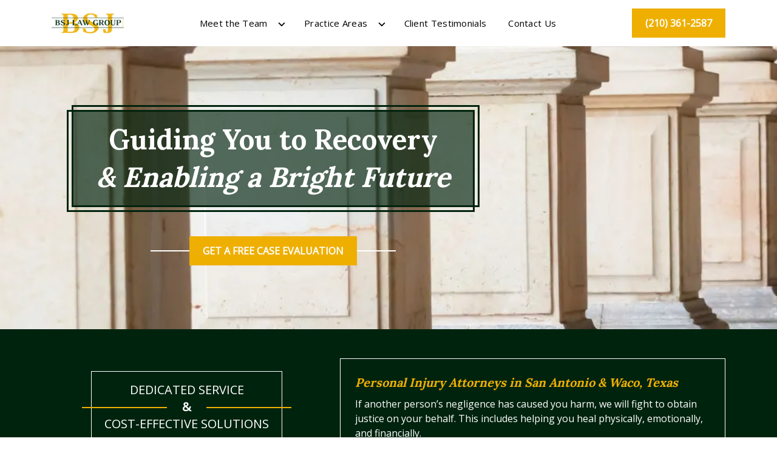

--- FILE ---
content_type: text/html
request_url: https://www.bsjlawgroup.com/
body_size: 17305
content:


<!DOCTYPE html>
<html lang="en" prefix="og: https://ogp.me/ns#">

<head>
  <link rel="preconnect" href="https://res.cloudinary.com" />
      <link rel="preconnect" href="https://fonts.googleapis.com">
    <link rel="preconnect" href="https://fonts.gstatic.com" crossorigin>

    <link rel="preload" as="style" href="https://fonts.googleapis.com/css2?family=Lora:wght@700&amp;family=Open+Sans&amp;display=swap" />
    <link rel="stylesheet" href="https://fonts.googleapis.com/css2?family=Lora:wght@700&amp;family=Open+Sans&amp;display=swap" media="print" onload="this.media='all'" />
    <noscript>
        <link rel="stylesheet" href="https://fonts.googleapis.com/css2?family=Lora:wght@700&amp;family=Open+Sans&amp;display=swap" />
    </noscript>


  <script type='application/ld+json'>
    {
      "@context": "http://schema.org",
      "@graph": [
        {},
        {
            "@context": "http://schema.org/",
            "@graph": [
                        {
                                    "@type": "Organization",
                                    "name": "BSJ Law Group, PLLC",
                                    "url": "http://www.bsjlawgroup.com",
                                    "logo": "https://d11o58it1bhut6.cloudfront.net/production/1767/assets/header-1fab5e86.png"
                        },
                        {
                                    "@type": "LegalService",
                                    "parentOrganization": {
                                                "name": "BSJ Law Group, PLLC"
                                    },
                                    "name": "BSJ Law Group, PLLC",
                                    "address": {
                                                "@type": "PostalAddress",
                                                "addressCountry": "US",
                                                "addressLocality": "San Antonio",
                                                "addressRegion": "TX",
                                                "postalCode": "78249",
                                                "streetAddress": "12703 Spectrum Dr Ste 202"
                                    },
                                    "telephone": "(210) 598-7952",
                                    "faxNumber": "(800) 598-5772",
                                    "openingHoursSpecification": [
                                                {
                                                            "@type": "OpeningHoursSpecification",
                                                            "dayOfWeek": "Mon",
                                                            "opens": "8:30 AM ",
                                                            "closes": " 5:30 PM"
                                                },
                                                {
                                                            "@type": "OpeningHoursSpecification",
                                                            "dayOfWeek": "Tue",
                                                            "opens": "8:30 AM ",
                                                            "closes": " 5:30 PM"
                                                },
                                                {
                                                            "@type": "OpeningHoursSpecification",
                                                            "dayOfWeek": "Wed",
                                                            "opens": "8:30 AM ",
                                                            "closes": " 5:30 PM"
                                                },
                                                {
                                                            "@type": "OpeningHoursSpecification",
                                                            "dayOfWeek": "Thu",
                                                            "opens": "8:30 AM ",
                                                            "closes": " 5:30 PM"
                                                },
                                                {
                                                            "@type": "OpeningHoursSpecification",
                                                            "dayOfWeek": "Fri",
                                                            "opens": "8:30 AM ",
                                                            "closes": " 5:30 PM"
                                                }
                                    ],
                                    "geo": {
                                                "@type": "GeoCoordinates",
                                                "latitude": "29.55798000",
                                                "longitude": "-98.60361000"
                                    }
                        },
                        {
                                    "@type": "LegalService",
                                    "parentOrganization": {
                                                "name": "BSJ Law Group, PLLC"
                                    },
                                    "name": "BSJ Law Group, PLLC",
                                    "address": {
                                                "@type": "PostalAddress",
                                                "addressCountry": "US",
                                                "addressLocality": "Waco",
                                                "addressRegion": "TX",
                                                "postalCode": "76710",
                                                "streetAddress": "7215 Bosque Blvd Ste 208"
                                    },
                                    "telephone": "(254) 870-9170",
                                    "faxNumber": "(800) 598-5772",
                                    "openingHoursSpecification": [
                                                {
                                                            "@type": "OpeningHoursSpecification",
                                                            "dayOfWeek": "Mon",
                                                            "opens": "8:30 AM ",
                                                            "closes": " 5:30 PM"
                                                },
                                                {
                                                            "@type": "OpeningHoursSpecification",
                                                            "dayOfWeek": "Tue",
                                                            "opens": "8:30 AM ",
                                                            "closes": " 5:30 PM"
                                                },
                                                {
                                                            "@type": "OpeningHoursSpecification",
                                                            "dayOfWeek": "Wed",
                                                            "opens": "8:30 AM ",
                                                            "closes": " 5:30 PM"
                                                },
                                                {
                                                            "@type": "OpeningHoursSpecification",
                                                            "dayOfWeek": "Thu",
                                                            "opens": "8:30 AM ",
                                                            "closes": " 5:30 PM"
                                                },
                                                {
                                                            "@type": "OpeningHoursSpecification",
                                                            "dayOfWeek": "Fri",
                                                            "opens": "8:30 AM ",
                                                            "closes": " 5:30 PM"
                                                }
                                    ],
                                    "geo": {
                                                "@type": "GeoCoordinates",
                                                "latitude": "31.52425157",
                                                "longitude": "-97.21131823"
                                    }
                        }
            ]
},
        {}
      ]
    }
  </script>

    <meta charset="utf-8">
    <meta name="viewport" content="width=device-width, initial-scale=1.0">
      <link rel="shortcut icon" id="favicon" href="https://d11o58it1bhut6.cloudfront.net/production/1767/assets/favicon-cb8837b5.ico" />

    <title>San Antonio Personal Injury Attorneys | BSJ Law Group, PLLC</title>
      <meta name="description" content='Get a free evaluation of your car accident, slip and fall, or other personal injury case. We meet with clients when and where it’s convenient for them.'>
      <meta property="og:description" content='Get a free evaluation of your car accident, slip and fall, or other personal injury case. We meet with clients when and where it’s convenient for them.'>
    <meta property="og:url" content="http://bsjlawgroup.com/">
    <meta property="og:title" content="San Antonio Personal Injury Attorneys | BSJ Law Group, PLLC">
    <meta property="og:type" content="website">

    <link rel="canonical" href="https://bsjlawgroup.com/" />

<script id="block-javascript-defer-methods">
    window.defer_methods = []
</script>

<script id="google-maps-async-loader">
    (g=>{var h,a,k,p="The Google Maps JavaScript API",c="google",l="importLibrary",q="__ib__",m=document,b=window;b=b[c]||(b[c]={});var d=b.maps||(b.maps={}),r=new Set,e=new URLSearchParams,u=()=>h||(h=new Promise(async(f,n)=>{await (a=m.createElement("script"));e.set("libraries",[...r]+"");for(k in g)e.set(k.replace(/[A-Z]/g,t=>"_"+t[0].toLowerCase()),g[k]);e.set("callback",c+".maps."+q);a.src=`https://maps.${c}apis.com/maps/api/js?`+e;d[q]=f;a.onerror=()=>h=n(Error(p+" could not load."));a.nonce=m.querySelector("script[nonce]")?.nonce||"";m.head.append(a)}));d[l]?console.warn(p+" only loads once. Ignoring:",g):d[l]=(f,...n)=>r.add(f)&&u().then(()=>d[l](f,...n))})({
        key: "AIzaSyClUQjniXnL1L5b1lUNcWC-0Zb-eSC-9AY"
    });
</script>
      <link type="text/css" href="https://d11o58it1bhut6.cloudfront.net/production/v1.125.1/b-jacob-273448/assets/main.website-b-jacob-273448.e869cdcd7e5b2fe42f60.bundle.min.css" rel="stylesheet" id="main-css" />

    <script>
        window.isEditMode =  false ;
        window.customFormRedirects = {
    default(formId) {
        window.location = `${window.location.origin}/leads/send_inquiry/?form_id=${formId}`
    }
}
    </script>


    <style>
      @media screen and (max-width: 575px) {
        img {
          max-width: 100vw;
        }
        .tns-inner {
          overflow: hidden;
        }
      }

      #main-content {
        scroll-margin-top: 10rem;
      }

      a.skip-link {
          left: -999px;
          position: absolute;
          outline: 2px solid #fd0;
          outline-offset: 0;
          background-color: #fd0;
          color: #000;
          z-index: 100000;
          padding: .5rem 1rem;
          text-decoration: underline;
          display: block;

          &:focus {
            position: relative;
            left: unset;
            width: 100vw;
          }
      }

      iframe[data-aspectratio='16:9'] {
        aspect-ratio: 16/9;
      }

      iframe[data-aspectratio='9:16'] {
        aspect-ratio: 9/16;
      }

      iframe[data-aspectratio='1:1'] {
        aspect-ratio: 1/1;
      }

      iframe[data-aspectratio='2:3'] {
        aspect-ratio: 2/3;
      }

      iframe[data-aspectratio='4:5'] {
        aspect-ratio: 4/5;
      }
    </style>
    
</head>

<body class="page home  ">
    <a class="skip-link" href="#main-content" tabindex="0">Skip to main content</a>

     <div id="nGage" class="ngae"></div>
    <script>
    (function(ng,a,g,e,l,i,ve){l = a.createElement(g),l.async=1,l.src=ng+e;
    var c=a.getElementsByTagName(g)[0];
    c.parentNode.insertBefore(l,c);
    var i=a.createElement('div');
    var ve='style';
    i.id='nGageLH',i[ve].position='fixed',i[ve].right='0px',i[ve].bottom='0px',i[ve].zIndex='5000',a.body&&a.body.appendChild(i);}
    ('https://messenger.ngageics.com/ilnksrvr.aspx?websiteid=',document,'script',"76-17-19-179-236-89-101-238"));
    </script>



            <style type="text/css">.block-13471.header.vista-navigation{background-color:#FFFFFF}.block-13471.header.vista-navigation .nav-item>a,.block-13471.header.vista-navigation .nav-item>.no-link{color:#000000}.block-13471.header.vista-navigation .icon{fill:#000000}.block-13471.header.vista-navigation .nav-item:not(.do-not-index) a.nav-link::before{border:3px solid #EEAF00;background-color:#EEAF00;border-radius:50%}.block-13471.header.vista-navigation .navbar-toggler{background-color:#00230E}.block-13471.header.vista-navigation .navbar-toggler .icon{fill:#FFFFFF}.block-13471.header.vista-navigation .phone-wrapper{white-space:nowrap}.block-13471.header.vista-navigation .mobile-navbar-payments-button{display:flex;margin:0.5rem;justify-content:center}</style>

        
<header class="block block-13471 header vista-navigation">
    








    <header class="vista-nav navbar-expand-lg">
      <nav class="navbar navbar-default">
        <div class="mobile-topbar d-lg-none">
                      <a class="navbar-toggler order-1" href="tel:+12103612587"
               aria-label="link to call attorney (210) 361-2587">
              <svg class='icon' xmlns="http://www.w3.org/2000/svg" height="24px" viewBox="0 0 24 24" width="24px" fill="#000000"><path d="M0 0h24v24H0z" fill="none"/><path d="M20.01 15.38c-1.23 0-2.42-.2-3.53-.56-.35-.12-.74-.03-1.01.24l-1.57 1.97c-2.83-1.35-5.48-3.9-6.89-6.83l1.95-1.66c.27-.28.35-.67.24-1.02-.37-1.11-.56-2.3-.56-3.53 0-.54-.45-.99-.99-.99H4.19C3.65 3 3 3.24 3 3.99 3 13.28 10.73 21 20.01 21c.71 0 .99-.63.99-1.18v-3.45c0-.54-.45-.99-.99-.99z"/></svg>
            </a>


          <button aria-expanded="false" aria-haspopup="true" aria-label="Toggle Mobile Navigation Menu" class="navbar-toggler order-3 collapsed" id="menuMobileButton" data-collapse-trigger="menu-collapse-trigger">
            <svg class='icon' xmlns="http://www.w3.org/2000/svg" height="24px" viewBox="0 0 24 24" width="24px" fill="#000000"><path d="M0 0h24v24H0z" fill="none"/><path d="M3 18h18v-2H3v2zm0-5h18v-2H3v2zm0-7v2h18V6H3z"/></svg>
          </button>

          <div class='mobile-logo-wrapper order-2'>
            <a aria-label="link to home page" class="header-logo" href="/">
                          <picture>
                <source media="(max-width:991px)" srcset="https://d11o58it1bhut6.cloudfront.net/production/1767/assets/mobile_logo-1b71b52a.png">
                <source media="(min-width:992px)" srcset="https://d11o58it1bhut6.cloudfront.net/production/1767/assets/header-1fab5e86.png">
                <img fetchpriority="low" src="https://d11o58it1bhut6.cloudfront.net/production/1767/assets/header-1fab5e86.png" alt="BSJ Law Group, PLLC" class="logo">
            </picture>

            </a>
          </div>
        </div>

        <div class="container order-4 flex-nowrap">
          <div class='desktop-logo-wrapper' id="d-logo">
            <a aria-label="link to home page" class="header-logo" href="/">
                          <picture>
                <source media="(max-width:991px)" srcset="https://d11o58it1bhut6.cloudfront.net/production/1767/assets/mobile_logo-1b71b52a.png">
                <source media="(min-width:992px)" srcset="https://d11o58it1bhut6.cloudfront.net/production/1767/assets/header-1fab5e86.png">
                <img fetchpriority="low" src="https://d11o58it1bhut6.cloudfront.net/production/1767/assets/header-1fab5e86.png" alt="BSJ Law Group, PLLC" class="logo">
            </picture>

            </a>
          </div>
          <div class="collapse navbar-collapse" aria-expanded='false' id="navbarSupportedContentMenu" data-collapse-target="menu-collapse-target">
    		        <ul class="navbar-nav">
                          <li class="nav-item dropdown ">
          <a arial-label="Meet the Team" class="nav-link"
             href="/meet-team/"><span>Meet the Team</span></a>
        <button  aria-expanded="false" aria-selected='false'  aria-haspopup="true" aria-label="Toggle Dropdown" type="button" class="dropdown-toggle dropdown-toggle-split" data-toggle-trigger="dropdown-trigger-53465">
          <svg class='icon' xmlns="http://www.w3.org/2000/svg" height="24px" viewBox="0 0 24 24" width="24px" fill="#000000"><path d="M0 0h24v24H0z" fill="none"/><path d="M16.59 8.59L12 13.17 7.41 8.59 6 10l6 6 6-6z"/></svg>
        </button>

          <ul class="dropdown-menu" aria-labelledby="navbarDropdown-53465" data-toggle-target="dropdown-target-53465">
                <li class=''><a aria-label="Brian S. Jacob - Principal Attorney" class="dropdown-item" href="/meet-team/brian-jacob/">
        <span>Brian S. Jacob - Principal Attorney</span>
    </a></li>
                <li class=''><a aria-label="Clay W. Morgan - Of Counsel" class="dropdown-item" href="/meet-team/clay-morgan/">
        <span>Clay W. Morgan - Of Counsel</span>
    </a></li>
          </ul>
        </li>

                          <li class="nav-item dropdown ">
          <a arial-label="Practice Areas" class="nav-link"
             href="/practice-areas/"><span>Practice Areas</span></a>
        <button  aria-expanded="false" aria-selected='false'  aria-haspopup="true" aria-label="Toggle Dropdown" type="button" class="dropdown-toggle dropdown-toggle-split" data-toggle-trigger="dropdown-trigger-53469">
          <svg class='icon' xmlns="http://www.w3.org/2000/svg" height="24px" viewBox="0 0 24 24" width="24px" fill="#000000"><path d="M0 0h24v24H0z" fill="none"/><path d="M16.59 8.59L12 13.17 7.41 8.59 6 10l6 6 6-6z"/></svg>
        </button>

          <ul class="dropdown-menu" aria-labelledby="navbarDropdown-53469" data-toggle-target="dropdown-target-53469">
                <li class=''><a aria-label="Personal Injury" class="dropdown-item" href="/practice-areas/personal-injury/">
        <span>Personal Injury</span>
    </a></li>
                <li class=''><a aria-label="Car Accidents" class="dropdown-item" href="/practice-areas/car-accidents/">
        <span>Car Accidents</span>
    </a></li>
                <li class=''><a aria-label="Premises Liability" class="dropdown-item" href="/practice-areas/premises-liability/">
        <span>Premises Liability</span>
    </a></li>
          </ul>
        </li>

              <li class="nav-item "><a aria-label="Client Testimonials" class="nav-link" href="/testimonials/">
        <span>Client Testimonials</span>
    </a></li>
              <li class="nav-item "><a aria-label="Contact Us" class="nav-link" href="/contact-us/">
        <span>Contact Us</span>
    </a></li>
        </ul>

          </div>
          <div class="d-flex align-items-center">
                      <div class="phone-wrapper">
            <a class="btn btn-square btn-819333" href="tel:+12103612587" aria-label="(210) 361-2587"><span>(210) 361-2587</span></a>
    <style type="text/css" id="btn-819333-style">.btn.btn-square.btn-819333{background-color:#EEAF00;color:#FFFFFF;border:2px solid #EEAF00;border-radius:0;font-size:1rem;padding:.625rem 1.25rem;transition:.2s ease}.btn.btn-square.btn-819333 p,.btn.btn-square.btn-819333 span{font-weight:bold}.btn.btn-square.btn-819333:hover{background-color:#00230E;color:#FFFFFF}</style>

          </div>

          </div>
        </div>
        
      </nav>
    </header>
</header>

 
        <script>
        window.defer_methods.push(function() {
const cssSelector = '.block-13471.header.vista-navigation' 
const menuContainer = document.querySelector(`${cssSelector} .navbar-nav`);
const menuToggle = menuContainer.querySelectorAll( '.dropdown-toggle'); 
const navItem = menuContainer.querySelectorAll(".dropdown-menu li > a, .dropdown-menu li > button");
const dropdownMenu = menuContainer.querySelectorAll(".dropdown-menu");

function findAncestor (element, classname) {
    while ((element = element.parentElement) && !element.classList.contains(classname));
    return element;
}


// Toggle submenu when arrow is activated
menuToggle.forEach(function(menuItem){
	menuItem.addEventListener('keypress', (e) => {
		if(event.keyCode == 13 || event.keyCode == 32){
          	const parentEl = findAncestor(e.target, "dropdown");
			e.preventDefault;
            e.target.setAttribute(
                'aria-expanded', 
                e.target.getAttribute('aria-expanded') === 'true' 
                  ? 'false' 
                  : 'true'
              );
			parentEl.classList.toggle("dropdown-active");
		}
	});     
});

// Tab out of menu
dropdownMenu.forEach(function(menu){
	menu.addEventListener('focusout', function (event) {
		// If focus is still in the menu, do nothing
		if (menu.contains(event.relatedTarget)) return;
		// Otherwise, remove toggle
        const button = menu.parentElement.querySelector("button");
      	button.setAttribute(
          'aria-expanded', 
          button.getAttribute('aria-expanded') === 'true' 
            ? 'false' 
            : 'true'
        );
		menu.parentElement.classList.remove("dropdown-active");
	});	
});

// Escape Key
menuContainer.onkeyup = function (event) {
  if (event.keyCode == 27) {
    document.querySelectorAll(`${cssSelector} .dropdown`).forEach(function(menu){
    menu.classList.remove("dropdown-active");
    });
  }
}

const handleNavHiding = (topNavEl, navEl) => {
  window.addEventListener('scroll', () => {
    const topHeaderHeight = document.querySelector(`${cssSelector} ${topNavEl}`).offsetHeight
    const nav = document.querySelector(`${cssSelector} ${navEl}`)
    const currentScrollPosition = document.documentElement.scrollTop
    const windowWidth = window.innerWidth

    if (windowWidth < 991) {
      return 
    }

    if (currentScrollPosition > topHeaderHeight) {
      nav.classList.add('scrolled')
    } else {
      nav.classList.remove('scrolled')
    }
  })
}

handleNavHiding('.vista-nav', '.vista-nav')

useCollapse({
    trigger: `${cssSelector} [data-collapse-trigger='menu-collapse-trigger']`,
    target: `${cssSelector} [data-collapse-target='menu-collapse-target']`
 })

useCollapse({
   trigger: `${cssSelector} [data-collapse-trigger='phone-collapse-trigger']`,
   target: `${cssSelector} [data-collapse-target='phone-collapse-target']`
})

useToggle({
  	container: `${cssSelector}`,
  	element: '.dropdown-toggle'
})

})
        </script>


<main id="main-content">            <style type="text/css">.block-123019.home.jacobs-hero-conversion-only .hero-container{min-height:466px}@media (max-width:991.98px){.block-123019.home.jacobs-hero-conversion-only .hero-container{margin:auto;max-width:100%}}.block-123019.home.jacobs-hero-conversion-only .hero-row{min-height:inherit;align-items:center;justify-content:flex-start}@media (max-width:991.98px){.block-123019.home.jacobs-hero-conversion-only .hero-content{background-color:#00230E}}.block-123019.home.jacobs-hero-conversion-only .title-content::before,.block-123019.home.jacobs-hero-conversion-only .title-content::after{border:3px solid #00230E}@media (min-width:992px){.block-123019.home.jacobs-hero-conversion-only .title-content{background-color:rgba(0,35,14,0.66);text-align:center;padding:1.5em}}.block-123019.home.jacobs-hero-conversion-only .btn-wrapper{margin-top:3rem}@media (min-width:992px){.block-123019.home.jacobs-hero-conversion-only .btn-wrapper{text-align:center}}.block-123019.home.jacobs-hero-conversion-only .subhero-wrapper{background-color:#00230e}.block-123019.home.jacobs-hero-conversion-only .section-header{font-family:Lora}.block-123019.home.jacobs-hero-conversion-only .section-subheader{font-family:Lora}.block-123019.home.jacobs-hero-conversion-only .subhero-title{font-family:Lora;color:#EEAF00}.block-123019.home.jacobs-hero-conversion-only .subhero-subtitle .amp::before,.block-123019.home.jacobs-hero-conversion-only .subhero-subtitle .amp::after{background-color:#EEAF00;height:calc(1px + 1px)}.block-123019.home.jacobs-hero-conversion-only .subhero-subtitle span{font-family:Open Sans}.block-123019.home.jacobs-hero-conversion-only .subhero-subtitle,.block-123019.home.jacobs-hero-conversion-only .subhero-text-wrapper{border:1px solid currentColor}</style>

        
<div class="block block-123019 home jacobs-hero-conversion-only section bg-image"
      style="background-position-y:50%; background-position-x:0%;"

>
  <style type="text/css">
  @media (min-width: 1400px) {
    .block-123019 {
      background-image: url('https://res.cloudinary.com/debi2p5ek/image/upload/f_auto,q_70,w_1920/v1/1767/30595-b-jacob-updated-herooriginal-dbce2834.jpg');
    }
  }
  @media (min-width: 992px) and (max-width: 1399px) {
    .block-123019 {
      background-image: url('https://res.cloudinary.com/debi2p5ek/image/upload/f_auto,q_70,w_1400/v1/1767/30595-b-jacob-updated-herooriginal-dbce2834.jpg');
    }
  }
  @media (min-width: 576px) and (max-width: 991px) {
    .block-123019 {
      background-image: url('https://res.cloudinary.com/debi2p5ek/image/upload/f_auto,q_70,w_991/v1/1767/30595-b-jacob-updated-herooriginal-dbce2834.jpg');
    }
  }
  @media (max-width: 575px) {
    .block-123019 {
      background-image: url('https://res.cloudinary.com/debi2p5ek/image/upload/fl_progressive:steep,q_50,w_800/v1/1767/30595-b-jacob-updated-herooriginal-dbce2834.jpg');
    }
  }
  </style>

    <picture class="img-preloader" width="0" height="0" style="display: none !important;">
      <source media="(min-width: 1400px)" srcset="https://res.cloudinary.com/debi2p5ek/image/upload/f_auto,q_70,w_1920/v1/1767/30595-b-jacob-updated-herooriginal-dbce2834.jpg">
      <source media="(min-width: 992px) and (max-width: 1399px)" srcset="https://res.cloudinary.com/debi2p5ek/image/upload/f_auto,q_70,w_1400/v1/1767/30595-b-jacob-updated-herooriginal-dbce2834.jpg">
      <source media="(min-width: 576px) and (max-width: 991px)" srcset="https://res.cloudinary.com/debi2p5ek/image/upload/f_auto,q_70,w_991/v1/1767/30595-b-jacob-updated-herooriginal-dbce2834.jpg">
      <img fetchpriority="high" src="https://res.cloudinary.com/debi2p5ek/image/upload/fl_progressive:steep,q_50,w_800/v1/1767/30595-b-jacob-updated-herooriginal-dbce2834.jpg">
    </picture>

    
    <div class='tablet-hero d-none d-sm-block d-lg-none' style='background-image: url(https://res.cloudinary.com/debi2p5ek/image/upload/f_auto,q_70,w_991/v1/1767/30595-b-jacob-updated-herooriginal-dbce2834.jpg)'></div>
    <div class='mobile-hero d-block d-sm-none' style='background-image: url(https://res.cloudinary.com/debi2p5ek/image/upload/fl_progressive:steep,q_50,w_800/v1/1767/30595-b-jacob-updated-herooriginal-dbce2834.jpg)'></div>

    <div class='container hero-container'>
        <div class="row hero-row">
            <div class="col-12 col-lg-8 hero-content">
              	<div class="title-content">
                <span class="section-header h1" data-editable>Guiding You to Recovery</span>

                <span class="section-subheader  h1" data-editable><em>&amp; Enabling a Bright Future</em></span>
              	</div>
                <div class="btn-wrapper">
                  <a class="btn btn-square btn-820764 smooth-sc" href="#consultation" aria-label="GET A FREE CASE EVALUATION"><span>GET A FREE CASE EVALUATION</span></a>
    <style type="text/css" id="btn-820764-style">.btn.btn-square.btn-820764{background-color:#EEAF00;color:#FFFFFF;border:2px solid #EEAF00;border-radius:0;font-size:1rem;padding:.625rem 1.25rem;transition:.2s ease}.btn.btn-square.btn-820764 p,.btn.btn-square.btn-820764 span{font-weight:bold}.btn.btn-square.btn-820764:hover{background-color:#00230E;color:#FFFFFF}</style>

                </div>
            </div>
        </div>
    </div>

    <div class="subhero-wrapper py-5">
        <div class="container">
            <div class="row align-items-center">
                <div class="col-md-5 col-sm-12">
                    <div class="subhero-title-wrapper">
                        <div class="subhero-subtitle h5">
                          <span  data-editable>DEDICATED SERVICE</span>
                          <div class="amp">
                            <span  data-editable>&amp;</span>
                          </div>
                          <span  data-editable>COST-EFFECTIVE SOLUTIONS</span>
                        </div>
                    </div>
                </div>
                <div class="col-md-7 col-sm-12">
                    <div class="subhero-text-wrapper">
                        <span class="subhero-title d-block h5" data-editable><strong><em>Personal Injury Attorneys in San Antonio &amp; Waco, Texas</em></strong></span>
                        <p  data-editable>If another person’s negligence has caused you harm, we will fight to obtain justice on your behalf. This includes helping you heal physically, emotionally, and financially.</p>
                    </div>
                </div>

            </div>
        </div>
    </div>

</div>

 
        <style type="text/css">.block-122589.home.gotham-awards{background-color:#FFFFFF;padding-top:3rem;padding-bottom:3rem}.block-122589.home.gotham-awards .icon{fill:#FFFFFF}.block-122589.home.gotham-awards .prev,.block-122589.home.gotham-awards .next{background-color:rgba(0,0,0,0.1)}</style>

        
<div class="block block-122589 home gotham-awards section"
      style=""
 data-bg=""  src=""

>
    

    <div class="container">
      <div class="row associations section">
        <div class="container ">
          <div class="row">
            <div class="col-md-12">
              <div class="section-content" id="badges-section" data-badges="6">
                <div class="slider-container">
                  <ul class="controls" aria-label="Carousel Navigation" tabindex="0">
                    <li class="prev" tabindex="-1">
                      <svg class='icon' xmlns="http://www.w3.org/2000/svg" height="24px" viewBox="0 0 24 24" width="24px" fill="#000000"><path d="M0 0h24v24H0z" fill="none"/><path d="M15.41 7.41L14 6l-6 6 6 6 1.41-1.41L10.83 12z"/></svg>
                    </li>
                    <li class="next" tabindex="-1">
                      <svg class='icon' xmlns="http://www.w3.org/2000/svg" height="24px" viewBox="0 0 24 24" width="24px" fill="#000000"><path d="M0 0h24v24H0z" fill="none"/><path d="M10 6L8.59 7.41 13.17 12l-4.58 4.59L10 18l6-6z"/></svg>
                    </li>
                  </ul>
                  <div class="badge-slider">
                      <div class="item">
                        <div class="item-image-wrapper">
                            <img class="item-image lazyload" data-src="https://res.cloudinary.com/debi2p5ek/image/upload/w_200/v1/1767/30542-image001_1width-200-142af7fd.png" alt="Martindale Hubbell Preeminent badge">

                        </div>
                        
                        
                      </div>
                      <div class="item">
                        <div class="item-image-wrapper">
                            <img class="item-image lazyload" data-src="https://res.cloudinary.com/debi2p5ek/image/upload/w_200/v1/1767/30541-bsj_top_civil_defense_badgewidth-200-5162d31e.jpg" alt="America&#x27;s Top 100 Civil Defense Litigators 2018 badge">

                        </div>
                        
                        
                      </div>
                      <div class="item">
                        <div class="item-image-wrapper">
                            <img class="item-image lazyload" data-src="https://res.cloudinary.com/debi2p5ek/image/upload/w_200/v1/1767/30540-lod2018width-200-287521e4.png" alt="Lawyers of Distinction 2018 badge">

                        </div>
                        
                        
                      </div>
                      <div class="item">
                        <div class="item-image-wrapper">
                            <img class="item-image lazyload" data-src="https://res.cloudinary.com/debi2p5ek/image/upload/w_293/v1/1767/30539-blue-seal-293-61-bbb-1000109050-19e23478.png" alt="Better Business Bureau badge">

                        </div>
                        
                        
                      </div>
                      <div class="item">
                        <div class="item-image-wrapper">
                            <img class="item-image lazyload" data-src="https://res.cloudinary.com/debi2p5ek/image/upload/w_200/v1/1767/30538-web-button-best-sa-lawyers_2width-200-aa059254.png" alt="Scene San Antonio Best Lawyers 2018 badge">

                        </div>
                        
                        
                      </div>
                      <div class="item">
                        <div class="item-image-wrapper">
                            <img class="item-image lazyload" data-src="https://res.cloudinary.com/debi2p5ek/image/upload/w_378/v1/1767/30537-screen-shot-2022-04-07-at-105255-am-7729b4d9.png" alt="Super Lawyers badge">

                        </div>
                        
                        
                      </div>
                  </div>
                </div>
              </div>
            </div>
          </div>
        </div>

      </div>
    </div>
</div>

 
        <script>
        window.defer_methods.push(function() {
const cssSelector = '.block-122589.home.gotham-awards' 
const isEditMode = document.querySelector('.edit-mode')

const total_badges = document.querySelector(`${cssSelector} #badges-section`).dataset['badges']
const max_viewport_items = total_badges > 4 ? 4 : total_badges;

const slider = tns({
  container: `${cssSelector} .badge-slider`,
  items: max_viewport_items,
  loop: isEditMode ? false : true,
  nav: false,
  controlsContainer: `${cssSelector} .controls`,
  responsive: {
    992: {
      items: max_viewport_items,
    },
    575: {
      items: max_viewport_items >= 2 ? 2 : 1,
    },
    200: {
      items: 1,
    }
  },
  autoplay: true,
  autoplayHoverPause: true,
  autoplayButtonOutput: false, 
});

if (document.querySelector(`${cssSelector} [data-controls="prev"]`)) document.querySelector(`${cssSelector} [data-controls="prev"]`).setAttribute('tabindex', 0);
if (document.querySelector(`${cssSelector} [data-controls="next"]`)) document.querySelector(`${cssSelector} [data-controls="next"]`).setAttribute('tabindex', 0);
})
        </script>
        <style type="text/css">.block-122682.home.lance-team-list-conversion-only .container-fluid{padding-top:3rem;padding-bottom:3rem}.block-122682.home.lance-team-list-conversion-only .title-wrapper::after,.block-122682.home.lance-team-list-conversion-only .attorney-title::after{background-color:#EEAF00;height:2px}.block-122682.home.lance-team-list-conversion-only .title-wrapper::after{width:100%;max-width:11rem}.block-122682.home.lance-team-list-conversion-only .attorney-img-wrapper{background-size:cover;background-repeat:no-repeat;background-position:50% 0%!important}.block-122682.home.lance-team-list-conversion-only .section-title{color:currentColor;font-family:Lora}.block-122682.home.lance-team-list-conversion-only .section-subtitle{color:currentColor}.block-122682.home.lance-team-list-conversion-only .attorney-name{color:currentColor;font-family:Lora}.block-122682.home.lance-team-list-conversion-only .attorney-title{color:currentColor;font-family:Open Sans}.block-122682.home.lance-team-list-conversion-only .attorney-title::after{display:none!important}.block-122682.home.lance-team-list-conversion-only .section-subtitle,.block-122682.home.lance-team-list-conversion-only .attorney-title{font-weight:bold}.block-122682.home.lance-team-list-conversion-only .attorney-row{background-color:#EFF1F2;color:#000000}.block-122682.home.lance-team-list-conversion-only .thumbnail-section{background-color:#bfbfbf}.block-122682.home.lance-team-list-conversion-only .thumbnail-section::after{background-color:#EFF1F2}.block-122682.home.lance-team-list-conversion-only .carousel-ctrl{background-color:#efeeee}.block-122682.home.lance-team-list-conversion-only .icon{fill:#000000}</style>

        
<div class="block block-122682 home lance-team-list-conversion-only section"
      style=""
 data-bg=""  src="https://res.cloudinary.com/debi2p5ek/image/upload/f_auto,q_70,w_1400/v1/shared/73-bg_images_0006_6-e727af76.jpg"

>
    

    <div class="container-fluid">
        <div class="title-wrapper">
            <h1 class="section-title h2" data-editable>Personal Injury Attorney in San Antonio, Texas</h1>

            
        </div>

          <div class="attorney" data-attorney="0">
              <div class="row attorney-row">

<div class="col-md-7 attorney-img-wrapper px-0 lazyload" style="background-position: center center;" role="img" aria-label="Man holding stack of books and gavel" data-bg="https://res.cloudinary.com/debi2p5ek/image/upload/w_1085/v1/1767/30535-b-jacob-updated-hp-aporiginal-d4ffd773.jpg"></div>
                  <div class="col-md-5">
                      <div class="attorney-info-wrapper">

                          <h3 class="attorney-name h3" data-editable>Brian S. Jacob</h3>

                          <h4 class="attorney-title h5" data-editable>PRINCIPAL ATTORNEY</h4>

                          <div class="attorney-description">
                                <div class="rich-content" data-editable><p class="text-left">Brian started BSJ Law Group, P.L.L.C. with the goal of providing exceptional, but also compassionate, legal services. Brian strives to be a positive influence in the lives of his clients, especially since they are likely dealing with some of the darkest and most difficult times of their lives.</p></div>
                          </div>
                          <div class="btn-wrapper">
                                <a class="btn btn-square btn-818830" href="/meet-team/brian-jacob/" aria-label="MORE ABOUT BRIAN"><span>MORE ABOUT BRIAN</span></a>
    <style type="text/css" id="btn-818830-style">.btn.btn-square.btn-818830{background-color:#EEAF00;color:#FFFFFF;border:2px solid #EEAF00;border-radius:0;font-size:1rem;padding:.625rem 1.25rem;transition:.2s ease}.btn.btn-square.btn-818830 p,.btn.btn-square.btn-818830 span{font-weight:bold}.btn.btn-square.btn-818830:hover{background-color:#00230E;color:#FFFFFF}</style>

                          </div>
                      </div>
                  </div>
              </div>
          </div>

    </div>
</div>

 
        <script>
        window.defer_methods.push(function() {
const cssSelector = '.block-122682.home.lance-team-list-conversion-only' 
const isEditMode = document.querySelector('.edit-mode')

const slider = tns({
  container: `${cssSelector} .attorney-carousel`,
  prevButton: `${cssSelector} .carousel-ctrl-prev`,
  nextButton: `${cssSelector} .carousel-ctrl-next`,
  items: 2,
  responsive: {
      1200: {
          items: 3,
          mouseDrag: false
      },
      991: {
          items: 3
      },
      768: {
          items: 2
      }
  },
  nav: false,
  loop: isEditMode ? false : true
});

if (document.querySelector(`${cssSelector} [data-controls="prev"]`)) document.querySelector(`${cssSelector} [data-controls="prev"]`).setAttribute('tabindex', 0);
if (document.querySelector(`${cssSelector} [data-controls="next"]`)) document.querySelector(`${cssSelector} [data-controls="next"]`).setAttribute('tabindex', 0);


const showAttorneyProfile = (index) => {
	const attorneys = document.querySelectorAll(`${cssSelector} .attorney`)
    
    attorneys.forEach(attorney => {
    	attorney.style.display = 'none'
    })
  
  	attorneys[index].style.display = 'block'
}

const showActiveClass = (thumbnail) => {
   	const thumbnails = document.querySelectorAll(`${cssSelector} .attorney-thumbnail`)
    
  	thumbnails.forEach(thumbnail => thumbnail.classList.remove('active'))
  	thumbnail.classList.add('active')
}

const carousel = document.querySelector(`${cssSelector} .attorney-carousel`)

carousel.addEventListener('click', (e) => {
	const thumbnail = e.target.closest(`${cssSelector} .attorney-thumbnail`)
    
    if (thumbnail) {
      	const index = thumbnail.dataset.thumbnailId
        
        showActiveClass(thumbnail)
     	showAttorneyProfile(index)
    }	
})

showAttorneyProfile(0)
})
        </script>
        <style type="text/css">.block-122726.home.lance-services .section-wrapper{border:2px solid #EEAF00}@media (max-width:575.98px){.block-122726.home.lance-services .section-wrapper{border:none}}.block-122726.home.lance-services .section-title:after{border-bottom:2px solid #EEAF00}.block-122726.home.lance-services .practice-item-cta{color:currentColor}.block-122726.home.lance-services .practice-wrapper .practice-area-title{text-transform:none;font-family:Lora}</style>

        
<div class="block block-122726 home lance-services section bg-primary lazyload text-light"
      style=""
 data-bg=""  src=""

>
    



    <div class="container py-5">

        <div class="row section-wrapper">
      		<h2 class="section-title mb-4 pb-2 h2" data-editable><strong>Practice Areas</strong></h2>
            <div class="col-md-12">

                <div class="row">
    					
      <div class="col-lg-4 practice-wrapper ">
<a class="practice-area-link" aria-label="Learn More" href="/practice-areas/personal-injury/">    		      <div class="practice-area-title-wrapper">
        <h4 class="practice-area-title h4" data-editable>Personal Injury</h4>
      </div>
      <div class="practice-area-description" data-editable>Since every injury is unique, you need an experienced attorney on your side. Discover how each case is evaluated and how its associated legal fees are covered.</div>

            <span class="practice-item-cta">Learn More<svg class='icon' xmlns="http://www.w3.org/2000/svg" height="24px" viewBox="0 0 24 24" width="24px" fill="#000000"><path d="M0 0h24v24H0z" fill="none"/><path d="M10 6L8.59 7.41 13.17 12l-4.58 4.59L10 18l6-6z"/></svg></span>
</a>      </div>

    					
      <div class="col-lg-4 practice-wrapper ">
<a class="practice-area-link" aria-label="Learn More" href="/practice-areas/car-accidents/">    		      <div class="practice-area-title-wrapper">
        <h4 class="practice-area-title h4" data-editable>Car Accidents</h4>
      </div>
      <div class="practice-area-description" data-editable>While crashes are common, those involving bodily harm must be handled in a delicate manner. See how a knowledgeable attorney can be an invaluable asset in your recovery.</div>

            <span class="practice-item-cta">Learn More<svg class='icon' xmlns="http://www.w3.org/2000/svg" height="24px" viewBox="0 0 24 24" width="24px" fill="#000000"><path d="M0 0h24v24H0z" fill="none"/><path d="M10 6L8.59 7.41 13.17 12l-4.58 4.59L10 18l6-6z"/></svg></span>
</a>      </div>

    					
      <div class="col-lg-4 practice-wrapper ">
<a class="practice-area-link" aria-label="Learn More" href="/practice-areas/personal-injury/">    		      <div class="practice-area-title-wrapper">
        <h4 class="practice-area-title h4" data-editable>Premises Liability</h4>
      </div>
      <div class="practice-area-description" data-editable>If you were injured at another person’s home or business, you could be entitled to payment for your medical bills, wages lost from time off work, and the wrongful suffering you endured.</div>

            <span class="practice-item-cta">Learn More<svg class='icon' xmlns="http://www.w3.org/2000/svg" height="24px" viewBox="0 0 24 24" width="24px" fill="#000000"><path d="M0 0h24v24H0z" fill="none"/><path d="M10 6L8.59 7.41 13.17 12l-4.58 4.59L10 18l6-6z"/></svg></span>
</a>      </div>

                </div>
            </div>

            <div class="col-12 text-center mt-2">
              	
            </div>

        </div>
    </div>
</div>

 
        <style type="text/css">.block-122727.home.mastantuono-why-us .title-row{text-align:left}.block-122727.home.mastantuono-why-us .title-row::after{max-width:100%;border:none;border-bottom:2px solid #EEAF00}.block-122727.home.mastantuono-why-us .counter{background-color:#00230E}.block-122727.home.mastantuono-why-us .section-title{color:#00230E;font-family:Lora}.block-122727.home.mastantuono-why-us .section-subtitle{color:currentColor;font-family:Lora}.block-122727.home.mastantuono-why-us .content-title{font-family:Lora}.block-122727.home.mastantuono-why-us .number-wrapper{font-family:Lora;font-weight:normal}</style>

        
<div class="block block-122727 home mastantuono-why-us section bg-light lazyload"
      style=""
 data-bg=""  src=""

>
    

    <div class="container seo-container py-5">
        <div class='title-row'>
              <h2 class="section-title h1" data-editable>What to Do After a Car Accident</h2>

              
        </div>
        <div class="row reasons-row">
              <div class="col-md-6 fact-wrapper">
                  <div class="counter">
                    <span class='number-wrapper'> 1. </span>
                  </div>
                  <div class="fact">
                        <h4 class="content-title h4" data-editable><strong>Report the accident to the police.</strong></h4>
                        <p  data-editable>Remain at the accident scene in a safe location and wait for a police officer to arrive and investigate the accident. Tell the investigating officer if you are injured or experience any pain, even if you don't want treatment from EMS at the scene.</p>
                  </div>
              </div>
              <div class="col-md-6 fact-wrapper">
                  <div class="counter">
                    <span class='number-wrapper'> 2. </span>
                  </div>
                  <div class="fact">
                        <h4 class="content-title h4" data-editable><strong>Seek medical treatment as soon as possible.</strong></h4>
                        <p  data-editable>Many insurance companies will question the validity of your injuries and/or medical expenses if you wait too long to get medical treatment after an accident occurs.</p>
                  </div>
              </div>
              <div class="col-md-6 fact-wrapper">
                  <div class="counter">
                    <span class='number-wrapper'> 3. </span>
                  </div>
                  <div class="fact">
                        <h4 class="content-title h4" data-editable><strong>Contact an attorney to evaluate the matter.</strong></h4>
                        <p  data-editable>Many people incorrectly believe that insurance companies, especially their own carrier, will put their interests first, when in fact many insurance companies are more concerned with the bottom line.</p>
                  </div>
              </div>
              <div class="col-md-6 fact-wrapper">
                  <div class="counter">
                    <span class='number-wrapper'> 4. </span>
                  </div>
                  <div class="fact">
                        <h4 class="content-title h4" data-editable><strong>Report the accident to your auto insurance carrier.</strong></h4>
                        <p  data-editable>You will be required to report the accident to your insurance company. Be prepared when you call, the insurance carrier will likely ask for a recorded statement.</p>
                  </div>
              </div>
        </div>
    </div>
</div>

 
        <style type="text/css">.block-122729.home.ace-why-us .title-wrapper::after{max-width:100%;background-color:#EEAF00}.block-122729.home.ace-why-us .title-wrapper .heading{line-height:1.5;color:currentColor}.block-122729.home.ace-why-us .subtitle{color:currentColor}</style>

        
<div class="block block-122729 home ace-why-us section"
      style=""
 data-bg=""  src=""

>
    
    <div class="container py-5">
        <div class="row">
            <div class="col-md-5">
                <div class="title-wrapper">
                    <h3 class="heading mb-0 h3" data-editable><strong>The attorneys at BSJ Law Group, P.L.L.C. have over 35 years of combined personal injury litigation experience.</strong></h3>
                    
                </div>
            </div>
            <div class="col-md-7">
                <div class="description">
                  
                  <p  data-editable>Our attorneys began their legal careers as insurance defense attorneys and each of them worked over a decade in that capacity, which provided them with valuable insights as to how insurance companies evaluate liability and potential damages for personal injury claims prior to litigation and once litigation has been commenced. The attorneys at BSJ Law Group, P.L.L.C. have extensive experience in handling personal injury claims on behalf of plaintiffs and defendants.</p>
                </div>
            </div>
        </div>
    </div>

</div>

 
        <style type="text/css">.block-122593.home.gotham-interrupt{border-top:0px solid #FFFFFF;border-bottom:0px solid #FFFFFF}.block-122593.home.gotham-interrupt .callout-link{color:#FFFFFF}.block-122593.home.gotham-interrupt:hover{background-color:#EEAF00!important;color:#FFFFFF!important}.block-122593.home.gotham-interrupt:hover .callout-link{color:#FFFFFF!important}.block-122593.home.gotham-interrupt:hover .callout-arrow .icon{fill:#FFFFFF}.block-122593.home.gotham-interrupt:hover .interrupt-line{border-color:#FFFFFF}.block-122593.home.gotham-interrupt .callout-arrow .icon{fill:#EEAF00}.block-122593.home.gotham-interrupt .section-title{font-family:Lora;font-size:1.8rem}@media (max-width:991.98px){.block-122593.home.gotham-interrupt .section-title{font-size:1.35rem}}@media (max-width:575.98px){.block-122593.home.gotham-interrupt .section-title{font-size:1.17rem}}.block-122593.home.gotham-interrupt .section-subtitle{font-family:Lora;font-size:1.8rem}@media (max-width:991.98px){.block-122593.home.gotham-interrupt .section-subtitle{font-size:1.35rem}}@media (max-width:575.98px){.block-122593.home.gotham-interrupt .section-subtitle{font-size:1.17rem}}.block-122593.home.gotham-interrupt .interrupt-line{width:11rem;border-top:2px solid #00230E;display:none!important}</style>

        
<div class="block block-122593 home gotham-interrupt section bg-primary lazyload text-light"
      style=""
 data-bg=""  src=""

>
    

    <a aria-label="schedule a consultation" href="#consultation" class="callout-link smooth-sc" >
      <div class="container-fluid">
        <div class="callout-link">
          <div class="d-flex w-100 justify-content-center">
            <div class="section-header subtitle-callout d-flex flex-column align-items-end mb-0">
              <div class="section-title-wrapper text-right">
                <span class="section-title h3 d-block" data-editable>We're here for you around the clock.</span>
                <hr class="interrupt-line"/>
                <span class="section-subtitle h3 d-block" data-editable>Reach out anytime.</span>
              </div>
            </div>
            <div class="callout-arrow">
              <svg class='icon' xmlns="http://www.w3.org/2000/svg" height="24px" viewBox="0 0 24 24" width="24px" fill="#000000"><path d="M0 0h24v24H0z" fill="none"/><path d="M10 6L8.59 7.41 13.17 12l-4.58 4.59L10 18l6-6z"/></svg>
            </div>
          </div>
        </div>
      </div>
    </a>

</div>

 
        <style type="text/css">.block-123018.home.zane-seo{padding-top:3rem;padding-bottom:3rem}.block-123018.home.zane-seo .heading-wrapper::after{max-width:22rem;border-bottom:2px solid #EEAF00}.block-123018.home.zane-seo .section-title{color:currentColor;font-family:Lora}.block-123018.home.zane-seo .section-subtitle{color:currentColor;font-family:Lora}.block-123018.home.zane-seo .rich-content>h3,.block-123018.home.zane-seo h4,.block-123018.home.zane-seo h5,.block-123018.home.zane-seo strong{color:currentColor}</style>

        
<div class="block block-123018 home zane-seo section"
      style=""
 data-bg=""  src=""

>
    
    <div class="container">
        <div class="row">
          <div class="col-md-12">
            <div class="heading-wrapper">
                <h2 class="section-title h2" data-editable>Attorney Referrals</h2>
            </div>
          </div>
        </div>
        <div class="row">
          <div class="col-md-6">
    		<div class="section-content rich-content" data-editable><h4 class="text-left"><strong>If someone you know is in need of legal representation in the Central or South Texas area, allow us to be their advocates.</strong></h4><h4 class="text-left"><strong>We regularly partner with other attorneys in order to protect the people of our community.</strong></h4></div>
          </div>
          <div class="col-md-6">
            <div class="section-content rich-content" data-editable><p class="text-left">In order for us to effectively serve our clients as professionals, it’s important that we focus on the areas we know best. Thus, if personal injury is outside of your normal scope of practice, we encourage you to reach out to our firm. Together, we can negotiate a partnership that both benefits us and the client in need. Because we consider referrals to be such an honor, they are never a matter we take lightly. When you send a referral our way, we strive to enforce the utmost client satisfaction and ensure that you never once second-guess your endorsement of our firm.</p></div>
          </div>
        </div>
    </div>

</div>

 
        <style type="text/css">.block-122738.home.zane-seo{padding-top:3rem;padding-bottom:3rem}.block-122738.home.zane-seo .heading-wrapper::after{max-width:100%;border-bottom:2px solid #EEAF00}.block-122738.home.zane-seo .section-title{color:currentColor;font-family:Lora}.block-122738.home.zane-seo .section-subtitle{color:currentColor;font-family:Lora}.block-122738.home.zane-seo .rich-content>h3,.block-122738.home.zane-seo h4,.block-122738.home.zane-seo h5,.block-122738.home.zane-seo strong{color:currentColor}</style>

        
<div class="block block-122738 home zane-seo section bg-light lazyload"
      style=""
 data-bg=""  src=""

>
    
    <div class="container">
        <div class="row">
          <div class="col-md-12">
            <div class="heading-wrapper">
                <h2 class="section-title h2" data-editable><strong>True Dedication to You</strong></h2>
            </div>
          </div>
        </div>
        <div class="row">
          <div class="col-md-6">
    		<div class="section-content rich-content" data-editable><p class="text-left">An accident or injury can cause significant turmoil and permanently alter your life, as well as your relationships with your spouse, children, family members, and friends. Though it’s important to pursue any available insurance claims and for your medical expenses to be paid, we realize that the damages sustained from an accident or injury can penetrate much deeper than what initially appears on the surface. For this reason, we strive to guide every client to a complete recovery and take great pride in doing so.</p><p class="text-left">Know that when you work with us, we’re never more than a call, text, or email away. We routinely give our clients our cell phone numbers because we understand that when they’re facing a traumatic event or injury, their questions and concerns can’t always wait to be answered during business hours. We make a point to be there when they need us.</p></div>
          </div>
          <div class="col-md-6">
            <div class="section-content rich-content" data-editable><p class="text-left">Throughout our representation, we will check on our clients to make sure they are receiving the care and treatment they need to recover physically and emotionally. We will also keep them informed of the status of their personal injury claim throughout the litigation process.</p><p class="text-left">Additionally, you should know that we work exclusively on a contingency fee basis. This means that our services are of no cost to you up front. You will only be charged for our representation if we recover financial compensation on your behalf. Thus, if you think you may have a case, you have nothing to lose by reaching out.</p></div>
          </div>
        </div>
    </div>

</div>

 

</main>
<footer>            <style type="text/css">.block-13470.footer.gotham-two-location-footer-conversion-only .title-wrapper::after{height:2px;width:6rem;background-color:#EEAF00;display:none!important}.block-13470.footer.gotham-two-location-footer-conversion-only .two-column-card,.block-13470.footer.gotham-two-location-footer-conversion-only .one-column-card{color:#000000;background-color:#EFF1F2}.block-13470.footer.gotham-two-location-footer-conversion-only .title{color:#00230E;font-family:Lora}.block-13470.footer.gotham-two-location-footer-conversion-only .form-title-text{color:#00230E;font-family:Lora}.block-13470.footer.gotham-two-location-footer-conversion-only .form-subtitle-text{color:currentColor;font-family:Lora}.block-13470.footer.gotham-two-location-footer-conversion-only .location-name,.block-13470.footer.gotham-two-location-footer-conversion-only .address{color:#00230E;font-family:Lora}.block-13470.footer.gotham-two-location-footer-conversion-only .footer-icon path{fill:#00230E}.block-13470.footer.gotham-two-location-footer-conversion-only .social-links .footer-icon:hover path{fill:black}</style>

        
<div class="block block-13470 footer gotham-two-location-footer-conversion-only section"
      style=""
 data-bg=""  src=""

>
    













    <div class="form-container">
      <div class="container">
        <div class="title-wrapper">
          <h2 class="title h2" data-editable>Two Locations To Serve You</h2>
          
        </div>
        <div class="row">
          <div class='col-lg-4 form-wrapper'>
            <div class="form-title-wrapper mb-3">
                <h3 class="form-title-text h5" data-editable><strong>See if you're entitled to financial compensation.</strong></h3>
                <h6 class="form-subtitle-text h6" data-editable>Schedule a free case evaluation.</h6>
            </div>
          	
    <span id="consultation" class="consultation-target"></span>

    <form class="f-inquiry-form" action="/admin/inquiry/" method="POST" id="inquiry-form" name="inquiry-form">
    <div class="alert alert-danger alert-dismissible fade show d-none" role="alert">
    <div class="h3"><strong>Error!</strong></div>
    <span>Your message has failed. Please try again.</span>
    <div class="error-response border border-danger p-2 m-2 d-none"></div>
    <button type="button" class="close" data-dismiss="alert" aria-label="Close">
        <span aria-hidden="true">&times;</span>
    </button>
</div>

    <div class="subject d-none">
    <div class="form-group">
        <label class="control-label sr-only" for="subject-13470">Subject</label>
        <input id="subject-13470" type="text" name="subject" placeholder="" maxlength="256" class="form-control">
    </div>
</div>
<div class="source-fields d-none">
    <input type="hidden" name="special" placeholder="Leave Blank" id="id_inquiry-special" />
    <input class="f-page" type="hidden" name="page" value="/">
    <input class="f-medium" type="hidden" name="medium" value="" />
    <input class="f-source" type="hidden" name="source" value="" />
    <input class="f-ga_source" type="hidden" name="ga_source" value="" />
    <input class="f-visits" type="hidden" name="visits" value="" />
    <input class="f-top" type="hidden" name="seconds_typing" value="" />
</div>

    <div class="row">
    <div class="col-md-12">
        <div class="row no-gutters">
    <div class="name col-sm-12">
        <div class="form-group">
            <label id="name-13470-label" class="control-label sr-only required" for="name-13470">
                <span class="inquiry-placeholder" id="name-13470-placeholder" data-editable>Name</span>
            </label>
            <input id="name-13470" type="text" name="name" placeholder="Name" maxlength="256" class="form-control" required aria-required="true">
        </div>
    </div>
</div>

        <div class="row no-gutters">
    <div class="email col-sm-12">
        <div class="form-group">
            <label id="email-13470-label" class="control-label sr-only required" for="email-13470">
                <span class="inquiry-placeholder" id="email-13470-placeholder" data-editable>Email</span>
            </label>
            <input
                id="email-13470"
                type="email"
                name="email"
                placeholder="Email"
                pattern="([a-zA-Z0-9_\-\.\+]+)@([a-zA-Z0-9_\-\.]+)\.([a-zA-Z]{2,5})"
                maxlength="254"
                class="form-control"
                required
                aria-required="true"
            >
        </div>
    </div>
</div>

        <div class="row no-gutters">
    <div class="phone col-sm-12">
        <div class="form-group">
            <label id="phone-13470-label" class="control-label sr-only" for="phone-13470">
                <span class="inquiry-placeholder" id="phone-13470-placeholder" data-editable>Phone (optional)</span>
            </label>
            <input id="phone-13470" type="tel" name="phone" placeholder="Phone (optional)" pattern="(?:\(\d{3}\)|\d{3})[- ]?\d{3}[- ]?\d{4}" maxlength="20" class="form-control">
        </div>
    </div>
</div>

        <div class="row no-gutters">
    <div class="col-sm-12">
        <div class="form-group">
            <label id="inquiry-13470-label" class="control-label sr-only required" for="inquiry-13470">
                <span class="inquiry-placeholder" id="inquiry-13470-placeholder" data-editable>Tell us about your case</span>
            </label>
            <textarea id="inquiry-13470" name="inquiry" cols="40" rows="10" placeholder="Tell us about your case" class="form-control" required aria-required="true"></textarea>
        </div>
    </div>
</div>

    </div>
</div>

    
    <div class="row no-gutters justify-content-end">
    <div class="col-sm-5 d-flex justify-content-end">
        <button button_color="None" class="btn btn-square-outline btn-819322" type="submit" element="button" aria-label="SUBMIT"><span>SUBMIT</span></button>
    <style type="text/css" id="btn-819322-style">.btn.btn-square-outline.btn-819322{color:#00230E;background-color:transparent;border-radius:0;border:2px solid #00230E;font-size:1rem;padding:.625rem 1.25rem;transition:.2s ease}.btn.btn-square-outline.btn-819322 p,.btn.btn-square-outline.btn-819322 span{font-weight:bold}.btn.btn-square-outline.btn-819322:hover{background-color:#00230E;color:#FFFFFF}</style>

    </div>
</div>

</form>


<style type="text/css">
    .consultation-target {
        position: absolute;
        top: -450px;
    }
</style>
            





          </div>

          <div class="col-lg-8 white-bg">
            <div class="row">
                              <div class="col-md-6 two-column-layout">
          <div class="location-col">
            <div class="map_canvas_wrapper">
                <div id='map-canvas-0-script' data-map-params='{"marker": null, "customMarker": "https://res.cloudinary.com/debi2p5ek/image/upload/c_limit,h_60,q_70,w_45/v1/1767/47112-map_pin-13-98e525ff.png", "offsetY": 0, "offsetX": 0, "offsetElementId": null, "offsetElementXFactor": 0, "offsetElementYFactor": 100, "padding": {"left": 0, "right": 0, "top": 0, "bottom": 0}, "zoom": 14, "locations": [{"latitude": 29.55798, "longitude": -98.60361, "title": "BSJ Law Group, PLLC", "cid": "6181049288356141290"}]}'></div>
                <div id='map-canvas-0' class='map_canvas'></div>
            </div>
            <div class="two-column-card">
                    <span class='d-block location-name h5'>
            BSJ Law Group, PLLC,
        	 	<br />
        		San Antonio Office      </span>

                      <a class="address-link google-location" aria-label="link to get directions (New Window)" href="https://www.google.com/maps?cid=6181049288356141290" target="_blank" rel="noopener">
          <address class="address">
            <span class="street-address">
              12703 Spectrum Dr
              <br/>
              Ste 202
            </span>
              <span class="address-locality d-block">San Antonio, TX</span>
              <span class="postal-code d-block">78249</span>
          </address>
        </a>

                    <div class="phone-btn-wrapper">
              <div class="phone-number">
              <a class="btn btn-square btn-819323" href="tel:+12103612587" aria-label="(210) 361-2587"><span>(210) 361-2587</span></a>
    <style type="text/css" id="btn-819323-style">.btn.btn-square.btn-819323{background-color:#EEAF00;color:#FFFFFF;border:2px solid #EEAF00;border-radius:0;font-size:1rem;padding:.625rem 1.25rem;transition:.2s ease}.btn.btn-square.btn-819323 p,.btn.btn-square.btn-819323 span{font-weight:bold}.btn.btn-square.btn-819323:hover{background-color:#00230E;color:#FFFFFF}</style>

            </div>
      	</div>

                   <div class="direction-btn-wrapper">
       	<a class="btn btn-square-outline btn-819324" href="https://www.google.com/maps?cid=6181049288356141290" aria-label="GET DIRECTIONS"><span>GET DIRECTIONS</span></a>
    <style type="text/css" id="btn-819324-style">.btn.btn-square-outline.btn-819324{color:#00230E;background-color:transparent;border-radius:0;border:2px solid #00230E;font-size:1rem;padding:.625rem 1.25rem;transition:.2s ease}.btn.btn-square-outline.btn-819324 p,.btn.btn-square-outline.btn-819324 span{font-weight:bold}.btn.btn-square-outline.btn-819324:hover{background-color:#00230E;color:#FFFFFF}</style>

      </div>

                      <div class="hours-list">
                <div class="hour-row">
                  <span class="day col-3 p-0">Mon</span>
                  <span class="hours col-9 p-0">8:30 AM - 5:30 PM</span>
                </div>
                <div class="hour-row">
                  <span class="day col-3 p-0">Tue</span>
                  <span class="hours col-9 p-0">8:30 AM - 5:30 PM</span>
                </div>
                <div class="hour-row">
                  <span class="day col-3 p-0">Wed</span>
                  <span class="hours col-9 p-0">8:30 AM - 5:30 PM</span>
                </div>
                <div class="hour-row">
                  <span class="day col-3 p-0">Thu</span>
                  <span class="hours col-9 p-0">8:30 AM - 5:30 PM</span>
                </div>
                <div class="hour-row">
                  <span class="day col-3 p-0">Fri</span>
                  <span class="hours col-9 p-0">8:30 AM - 5:30 PM</span>
                </div>
                <div class="longer-text font-weight-bold text-left footer-longer-text mt-1 mb-2">Available 24/7</div>
        </div>

                    <div class="review-btn-wrapper">
       	<a class="btn btn-square-outline btn-819325" href="https://search.google.com/local/writereview?placeid=ChIJ00SyQ-JmXIYR6himQ5R_x1U" aria-label="LEAVE A REVIEW"><span>LEAVE A REVIEW</span></a>
    <style type="text/css" id="btn-819325-style">.btn.btn-square-outline.btn-819325{color:#00230E;background-color:transparent;border-radius:0;border:2px solid #00230E;font-size:1rem;padding:.625rem 1.25rem;transition:.2s ease}.btn.btn-square-outline.btn-819325 p,.btn.btn-square-outline.btn-819325 span{font-weight:bold}.btn.btn-square-outline.btn-819325:hover{background-color:#00230E;color:#FFFFFF}</style>

      </div>

            </div>
          </div>
        </div>

                              <div class="col-md-6 two-column-layout">
          <div class="location-col">
            <div class="map_canvas_wrapper">
                <div id='map-canvas-1-script' data-map-params='{"marker": null, "customMarker": "https://res.cloudinary.com/debi2p5ek/image/upload/c_limit,h_60,q_70,w_45/v1/1767/47112-map_pin-13-98e525ff.png", "offsetY": 0, "offsetX": 0, "offsetElementId": null, "offsetElementXFactor": 0, "offsetElementYFactor": 100, "padding": {"left": 0, "right": 0, "top": 0, "bottom": 0}, "zoom": 14, "locations": [{"latitude": 31.52425157, "longitude": -97.21131823, "title": "BSJ Law Group, PLLC", "cid": "1043037854648998073"}]}'></div>
                <div id='map-canvas-1' class='map_canvas'></div>
            </div>
            <div class="two-column-card">
                    <span class='d-block location-name h5'>
            BSJ Law Group, PLLC,
        	 	<br />
        		Waco Office      </span>

                      <a class="address-link google-location" aria-label="link to get directions (New Window)" href="https://www.google.com/maps?cid=1043037854648998073" target="_blank" rel="noopener">
          <address class="address">
            <span class="street-address">
              7215 Bosque Blvd
              <br/>
              Ste 208
            </span>
              <span class="address-locality d-block">Waco, TX</span>
              <span class="postal-code d-block">76710</span>
          </address>
        </a>

                    <div class="phone-btn-wrapper">
              <div class="phone-number">
              <a class="btn btn-square btn-819326" href="tel:+12548709170" aria-label="(254) 870-9170"><span>(254) 870-9170</span></a>
    <style type="text/css" id="btn-819326-style">.btn.btn-square.btn-819326{background-color:#EEAF00;color:#FFFFFF;border:2px solid #EEAF00;border-radius:0;font-size:1rem;padding:.625rem 1.25rem;transition:.2s ease}.btn.btn-square.btn-819326 p,.btn.btn-square.btn-819326 span{font-weight:bold}.btn.btn-square.btn-819326:hover{background-color:#00230E;color:#FFFFFF}</style>

            </div>
      	</div>

                   <div class="direction-btn-wrapper">
       	<a class="btn btn-square-outline btn-819327" href="https://www.google.com/maps?cid=1043037854648998073" aria-label="GET DIRECTIONS"><span>GET DIRECTIONS</span></a>
    <style type="text/css" id="btn-819327-style">.btn.btn-square-outline.btn-819327{color:#00230E;background-color:transparent;border-radius:0;border:2px solid #00230E;font-size:1rem;padding:.625rem 1.25rem;transition:.2s ease}.btn.btn-square-outline.btn-819327 p,.btn.btn-square-outline.btn-819327 span{font-weight:bold}.btn.btn-square-outline.btn-819327:hover{background-color:#00230E;color:#FFFFFF}</style>

      </div>

                      <div class="hours-list">
                <div class="hour-row">
                  <span class="day col-3 p-0">Mon</span>
                  <span class="hours col-9 p-0">8:30 AM - 5:30 PM</span>
                </div>
                <div class="hour-row">
                  <span class="day col-3 p-0">Tue</span>
                  <span class="hours col-9 p-0">8:30 AM - 5:30 PM</span>
                </div>
                <div class="hour-row">
                  <span class="day col-3 p-0">Wed</span>
                  <span class="hours col-9 p-0">8:30 AM - 5:30 PM</span>
                </div>
                <div class="hour-row">
                  <span class="day col-3 p-0">Thu</span>
                  <span class="hours col-9 p-0">8:30 AM - 5:30 PM</span>
                </div>
                <div class="hour-row">
                  <span class="day col-3 p-0">Fri</span>
                  <span class="hours col-9 p-0">8:30 AM - 5:30 PM</span>
                </div>
                <div class="longer-text font-weight-bold text-left footer-longer-text mt-1 mb-2">Available 24/7</div>
        </div>

                    <div class="review-btn-wrapper">
       	<a class="btn btn-square-outline btn-819328" href="https://search.google.com/local/writereview?placeid=ChIJocLt-vGFT4YRuZijDWedeQ4" aria-label="LEAVE A REVIEW"><span>LEAVE A REVIEW</span></a>
    <style type="text/css" id="btn-819328-style">.btn.btn-square-outline.btn-819328{color:#00230E;background-color:transparent;border-radius:0;border:2px solid #00230E;font-size:1rem;padding:.625rem 1.25rem;transition:.2s ease}.btn.btn-square-outline.btn-819328 p,.btn.btn-square-outline.btn-819328 span{font-weight:bold}.btn.btn-square-outline.btn-819328:hover{background-color:#00230E;color:#FFFFFF}</style>

      </div>

            </div>
          </div>
        </div>

            </div>
          </div>

        </div>
      </div>

    </div>
</div>

 
        <script>
        window.defer_methods.push(function() {
const cssSelector = '.block-13470.footer.gotham-two-location-footer-conversion-only' 
useCustomForm({
  blockId: cssSelector
})  
})
        </script>
        <style type="text/css">.block-13448.footer.zane-footer-links{background-color:#00230E;color:#FFFFFF}</style>

        
<div class="block block-13448 footer zane-footer-links">
    

    <div class="footer_links section">
      <div class="container">
        <div class="row">
          <nav aria-label="bottom navigation bar, disclaimer and sitemap" class="col-md-12">
            <ul class="list-inline text-center">
              <li class="list-inline-item">© 2025 BSJ Law Group, PLLC</li>
              <li class="list-inline-item"><a aria-label="go to sitemap" class="link-divider" href="/sitemap/">Sitemap</a></li>
              <li class="list-inline-item"><a aria-label="go to disclaimer" class="link-divider" href="/disclaimer/">Disclaimer</a></li>

                  <li class="list-inline-item"></li>
                  <li class="list-inline-item"></li>
                  <li class="list-inline-item"></li>
            </ul>
          </nav>
        </div>
      </div>
    </div>
</div>

 
        
        
<div class="block block-13449 footer zane-footer-disclaimer section bg-dark lazyload"
      style=""
 data-bg=""  src=""

>
    
    <div class="footer_disclaimer section">
        <div class="disclaimer">
            <div class="container">
                <div class="row justify-content-center">
                    <div class="col-sm-12">
                        <div  data-editable>The information on this website is for general information purposes only. Nothing on this site should be taken as legal advice for any individual case or situation. This information is not intended to create, and receipt or viewing does not constitute, an attorney-client relationship.</div>
                    </div>
                </div>
            </div>
        </div>
    </div>
</div>

 

</footer>

  <script>
function lazyloadBgImage(node) {
    if (!node) {
        return
    }

    const bg = node.getAttribute('data-bg')

    if (bg) {
        // eslint-disable-next-line no-param-reassign
        node.style.backgroundImage = `url(${bg})`
    }
}

document.addEventListener('lazybeforeunveil', (e) => {
    lazyloadBgImage(e.target)
})

window.lazySizesConfig = window.lazySizesConfig || {}
window.lazySizesConfig.customMedia = {
    '--mobile': '(max-width: 575px)',
    '--tablet': '(max-width: 991px)',
    '--desktop': '(max-width: 1399px)',
    '--large_desktop': '(min-width: 1400px)'
}

window.lazyloadBgImage = lazyloadBgImage  </script>
  <script>
    window.defer_methods.push(function() {
        function getCookie(name) {
            var value = "; " + document.cookie;
            var parts = value.split("; " + name + "=");
            if (parts.length == 2) {
                return parts.pop().split(";").shift();
            }
        };

        function extractDomain(url) {
            var domain;
            //find & remove protocol (http, ftp, etc.) and get domain
            if (url.indexOf("://") > -1) {
                    domain = url.split('/')[2];
            }
            else {
                    domain = url.split('/')[0];
            }
            //find & remove port number
            domain = domain.split(':')[0];
            return domain;
        }

        function createCookie(name, value, days) {
            if (days) {
                var date = new Date();
                date.setTime(date.getTime()+(days*24*60*60*1000));
                var expires = "; expires="+date.toGMTString();
            }
            else {
                var expires = "";
            }
            document.cookie = name+"="+value+expires+"; path=/";
        }

        function getQueryStringValue(key) {
            return decodeURIComponent(window.location.search.replace(new RegExp("^(?:.*[&\\?]" + encodeURIComponent(key).replace(/[\.\+\*]/g, "\\$&") + "(?:\\=([^&]*))?)?.*$", "i"), "$1"));
        }

        var ga_source_val    = getCookie('source');
        if(!ga_source_val) {
            var ref = extractDomain(document.referrer);
            var utm_source = getQueryStringValue('utm_source');
            var gclid = getQueryStringValue('gclid');
            if(utm_source) {
                ga_source_val = utm_source;
            } else if(gclid) {
                ga_source_val = 'AdWords'
            } else {
                ga_source_val = ref;
            }
            createCookie('source', ga_source_val, 365);
        }

        var ga_source = '';
        if (window.location.hostname == ga_source_val || !ga_source_val) {
                ga_source = 'Direct';
        }    else {
                ga_source = ga_source_val;
        }

        document.querySelectorAll('.f-ga_source').forEach(input =>{
                input.value = ga_source;
        })

        // Form submit logic
        function formSubmitHandler(e) {
            e.preventDefault()
            const form = e.target

            const errorBanner = form.querySelector('.alert-danger')
            function errorHandler(msg) {
                const errorTextField = errorBanner.querySelector('.error-response')

                if(msg) {
                    errorTextField.textContent = msg
                    errorTextField.classList.remove('d-none')
                }
                errorBanner.classList.remove('d-none')
                form.querySelector('button[type="submit"]').removeAttribute('disabled')
            }

            try {
                const xhr = new XMLHttpRequest();
                xhr.open('POST', form.getAttribute('action'))
                xhr.setRequestHeader("X-Requested-With", "XMLHttpRequest")

                xhr.onreadystatechange = function () {
                    if (xhr.readyState !== 4) return;
                    if (xhr.status >= 200 && xhr.status < 300) {
                        form.reset()
                        window.location.href='/leads/send_inquiry/'
                    } else {
                        errorHandler(xhr.response.error)
                    }
                };

                const formData = new FormData(form)
                xhr.send(formData);

                form.querySelector('button[type="submit"]').setAttribute('disabled', true)
            }
            catch(e) {
                errorHandler(false)
            }

            return false
        }

        function setSecondsTypingInputs(val) {
            secondsTypingInputs.forEach(input =>{
                input.value = val
            })
        }

        // Set up seconds typing input calculations
        function focusOutHandler() {
            if(ftopt){clearTimeout(ftopt);}
            if(ftops) {ftop += Date.now() - ftops;ftops = null;}
            setSecondsTypingInputs(ftop)
        }

        function keydownHandler() {
            if(!ftops){ftops = Date.now();}
            if(ftopt) {clearTimeout(ftopt);}
            ftopt = setTimeout(focusOutHandler, 2000);
        }

        const secondsTypingInputs = document.querySelectorAll("input.f-top")
        setSecondsTypingInputs(0)

        let ftop = 0.0;
        let ftops = null;
        let ftopt = null;

        // Handle multiple forms on page
        const forms = document.querySelectorAll('.f-inquiry-form')
        forms.forEach(form => {
            form.addEventListener('submit', formSubmitHandler);

            const inputs = ['textarea', 'input[type="text"]', 'input[type="tel"]', 'input[type="email"]']
            inputs.forEach(input => {
                const inputEl = form.querySelector(input)
                inputEl.addEventListener('keydown', keydownHandler)
                inputEl.addEventListener('focusout', focusOutHandler)
            })
        })
    })
    </script>


        <script src="https://d11o58it1bhut6.cloudfront.net/production/v1.125.1/b-jacob-273448/assets/main.website-b-jacob-273448.e869cdcd7e5b2fe42f60.bundle.js" defer></script>
<!-- Global site tag (gtag.js) - Google Analytics -->
<script defer src="https://www.googletagmanager.com/gtag/js?id=G-GMSWWT8728"></script>
<script>
window.dataLayer = window.dataLayer || [];
function gtag(){dataLayer.push(arguments);}
gtag('js', new Date());

gtag('config', 'G-GMSWWT8728');
</script>
<!-- Google Tag Manager (noscript) -->
<noscript><iframe src="https://www.googletagmanager.com/ns.html?id=GTM-PRCDNNZ"
height="0" width="0" style="display:none;visibility:hidden"></iframe></noscript>
<!-- End Google Tag Manager (noscript) -->
  
  <!-- Google Tag Manager -->
<script>(function(w,d,s,l,i){w[l]=w[l]||[];w[l].push({'gtm.start':
new Date().getTime(),event:'gtm.js'});var f=d.getElementsByTagName(s)[0],
j=d.createElement(s),dl=l!='dataLayer'?'&l='+l:'';j.async=true;j.src=
'https://www.googletagmanager.com/gtm.js?id='+i+dl;f.parentNode.insertBefore(j,f);
})(window,document,'script','dataLayer','GTM-PRCDNNZ');</script>
<!-- End Google Tag Manager -->


  <script type='text/javascript'>
    // sets id navlink-1 for first nav link in a page
    // after the implementation of dropdown menu at app-level this code can be shifted to navigation.jinja
    const navlink = document.getElementsByClassName('nav-link')[0]
    navlink && navlink.setAttribute('id', 'navlink-1')
  </script>
</body>
</html>

--- FILE ---
content_type: text/css
request_url: https://d11o58it1bhut6.cloudfront.net/production/v1.125.1/b-jacob-273448/assets/main.website-b-jacob-273448.e869cdcd7e5b2fe42f60.bundle.min.css
body_size: 11524
content:
.block.footer.gotham-two-location-footer-conversion-only .form-container{padding-top:3rem;padding-bottom:3rem}.block.footer.gotham-two-location-footer-conversion-only .title-wrapper{margin-bottom:2.7rem;text-align:center}.block.footer.gotham-two-location-footer-conversion-only .title-wrapper:after{content:"";display:block;margin:.75rem auto 2.5rem auto}.block.footer.gotham-two-location-footer-conversion-only .section-subtitle{font-weight:normal}.block.footer.gotham-two-location-footer-conversion-only .f-inquiry-form{width:100%}.block.footer.gotham-two-location-footer-conversion-only .f-inquiry-form input,.block.footer.gotham-two-location-footer-conversion-only .f-inquiry-form textarea{color:inherit;border-radius:0;padding:.75rem 1rem;height:auto;border:1.3px solid #707070;background:#eff1f2;color:#000}.block.footer.gotham-two-location-footer-conversion-only .f-inquiry-form input::placeholder,.block.footer.gotham-two-location-footer-conversion-only .f-inquiry-form textarea::placeholder{color:inherit;color:rgba(0,0,0,.6)}.block.footer.gotham-two-location-footer-conversion-only .f-inquiry-form textarea{height:250px;margin-bottom:1.25rem}@media(max-width: 767.98px){.block.footer.gotham-two-location-footer-conversion-only .f-inquiry-form .phone{padding-right:0}}@media(max-width: 767.98px){.block.footer.gotham-two-location-footer-conversion-only .f-inquiry-form .email{padding-left:0}}.block.footer.gotham-two-location-footer-conversion-only .f-inquiry-form .form-group{margin-bottom:10px}.block.footer.gotham-two-location-footer-conversion-only .f-inquiry-form .form-group:focus-within{font-weight:bold}.block.footer.gotham-two-location-footer-conversion-only .f-inquiry-form .form-control{box-shadow:none}.block.footer.gotham-two-location-footer-conversion-only .f-inquiry-form .control-label{margin-bottom:1rem;font-weight:inherit}.block.footer.gotham-two-location-footer-conversion-only .f-inquiry-form .row.justify-content-end,.block.footer.gotham-two-location-footer-conversion-only .f-inquiry-form .row.justify-content-end .col-sm-5.justify-content-end{justify-content:right !important;min-width:100%}@media(max-width: 991.98px){.block.footer.gotham-two-location-footer-conversion-only .form-wrapper{margin-bottom:1.5rem}}.block.footer.gotham-two-location-footer-conversion-only .location-col{background-color:#eff1f2}.block.footer.gotham-two-location-footer-conversion-only .one-column-card{padding:2rem 3rem}@media(max-width: 991.98px){.block.footer.gotham-two-location-footer-conversion-only .one-column-card{text-align:center;padding:2rem 15px}}.block.footer.gotham-two-location-footer-conversion-only .two-column-layout .location-col{height:100%}@media(max-width: 767.98px){.block.footer.gotham-two-location-footer-conversion-only .two-column-layout:not(:last-of-type){margin-bottom:1.5rem}}.block.footer.gotham-two-location-footer-conversion-only .two-column-card{padding:2rem}@media(max-width: 991.98px){.block.footer.gotham-two-location-footer-conversion-only .two-column-card{text-align:center}}.block.footer.gotham-two-location-footer-conversion-only .map_canvas_wrapper{padding-left:0px;position:relative}.block.footer.gotham-two-location-footer-conversion-only .location-name{font-weight:normal}.block.footer.gotham-two-location-footer-conversion-only .address-link{color:inherit;margin-top:.5rem;margin-bottom:1rem}.block.footer.gotham-two-location-footer-conversion-only .phone-btn-wrapper,.block.footer.gotham-two-location-footer-conversion-only .direction-btn-wrapper{margin-bottom:1rem}.block.footer.gotham-two-location-footer-conversion-only .hours-list{margin-bottom:1rem}@media(max-width: 991.98px){.block.footer.gotham-two-location-footer-conversion-only .hours-list{display:flex;flex-direction:column;align-items:center;justify-content:center}}.block.footer.gotham-two-location-footer-conversion-only .hours-list .hour-row{border-bottom:1px solid rgba(136,136,136,.5);width:fit-content;padding:0 1rem}.block.footer.gotham-two-location-footer-conversion-only .form-title-text{font-weight:700}.block.footer.gotham-two-location-footer-conversion-only .form-title-text,.block.footer.gotham-two-location-footer-conversion-only .form-subtitle-text{line-height:1.2}@media(max-width: 991.98px){.block.footer.gotham-two-location-footer-conversion-only .form-title-text,.block.footer.gotham-two-location-footer-conversion-only .form-subtitle-text{text-align:center}}.block.footer.gotham-two-location-footer-conversion-only .form-subtitle-text{font-family:Open Sans;font-weight:400}.block.footer.gotham-two-location-footer-conversion-only .footer-icon{margin:0 .25rem;display:block}.block.footer.gotham-two-location-footer-conversion-only .footer-icon path{transition:all .2s ease}.block.footer.gotham-two-location-footer-conversion-only .footer-icon svg{height:32px;width:28px}.block.footer.gotham-two-location-footer-conversion-only .social-links{display:flex;justify-content:center;flex-wrap:wrap;margin-top:1rem}.block.footer.gotham-two-location-footer-conversion-only p:last-of-type{smargin-bottom:0}.block.footer.gotham-two-location-footer-conversion-only .phone-number:not(:last-of-type){margin-bottom:.75rem}.block.footer.zane-footer-links .footer_links{padding:20px 0}.block.footer.zane-footer-links .footer_links ul{margin:0}.block.footer.zane-footer-links .footer_links .link-divider::before{content:"|";margin-right:.5rem;display:inline-block;font-weight:400}.block.footer.zane-footer-links .footer_links a{color:inherit;font-family:Open Sans;font-weight:400;font-style:normal}.block.footer.zane-footer-disclaimer{background-color:#474747}.block.footer.zane-footer-disclaimer .footer_disclaimer{padding:1.5rem 0;color:#fff}.block.footer.zane-footer-disclaimer .footer_disclaimer p{font-size:.9rem}.block.footer.zane-footer-disclaimer .footer_disclaimer p:last-of-type{margin-bottom:0}.block.header.vista-navigation{position:sticky;top:0;z-index:199;font-size:.9375rem}.edit-mode .vista-navigation{position:relative !important;top:initial !important}.edit-mode .vista-navigation:hover{z-index:209 !important}.block.header.vista-navigation .vista-nav.scrolled{box-shadow:0 3px 3px -4px #000}@media(max-width: 991.98px){.block.header.vista-navigation .vista-nav{box-shadow:0 3px 3px -4px #000}}.block.header.vista-navigation .navbar{display:flex;align-items:center !important;padding:.75rem 0}@media(max-width: 991.98px){.block.header.vista-navigation .navbar{padding:0}}.block.header.vista-navigation .navbar .mobile-topbar{display:flex;width:100%;align-items:center;justify-content:space-between;padding:.625rem 15px}@media(max-width: 991.98px){.block.header.vista-navigation .navbar .container{max-width:100%}}@media(min-width: 992px){.block.header.vista-navigation .navbar .navbar-nav{flex-flow:wrap}}@media(max-width: 991.98px){.block.header.vista-navigation .navbar .navbar-nav{margin:.5rem 0 0}}.block.header.vista-navigation .navbar .navbar-collapse{flex-grow:0}@media(max-width: 991.98px){.block.header.vista-navigation .navbar .navbar-collapse{max-height:70vh;overflow:auto}}.block.header.vista-navigation .no-link{cursor:default;user-select:none}.block.header.vista-navigation .dropdown .dropdown-item:hover{background-color:#fff}.block.header.vista-navigation .navbar-toggler{padding:0;border-radius:0;height:45px;width:45px;display:flex;justify-content:center;align-items:center}.block.header.vista-navigation .navbar-toggler:focus{outline:none}.block.header.vista-navigation .navbar-toggler .icon{height:30px;width:30px}.block.header.vista-navigation .nav-item{position:relative;color:currentColor;padding:0;letter-spacing:.02em;float:left}@media(max-width: 991.98px){.block.header.vista-navigation .nav-item{border-bottom:1px solid #cfcfcf}.block.header.vista-navigation .nav-item:first-child{border-top:1px solid #cfcfcf}.block.header.vista-navigation .nav-item:last-child{border-bottom:none}}.block.header.vista-navigation .nav-item:not(.do-not-index) a.nav-link::before{content:"";display:none;position:absolute;left:4px;top:calc(50% - 2.5px);width:6px;height:6px}@media(min-width: 992px){.block.header.vista-navigation .nav-item:hover:not(.do-not-index) a.nav-link::before,.block.header.vista-navigation .nav-item:active:not(.do-not-index) a.nav-link::before,.block.header.vista-navigation .nav-item:focus:not(.do-not-index) a.nav-link::before,.block.header.vista-navigation .nav-item.active:not(.do-not-index) a.nav-link::before{display:block}}@media(max-width: 991.98px){.block.header.vista-navigation .nav-item:hover:not(.do-not-index) a.nav-link,.block.header.vista-navigation .nav-item:active:not(.do-not-index) a.nav-link,.block.header.vista-navigation .nav-item:focus:not(.do-not-index) a.nav-link,.block.header.vista-navigation .nav-item.active:not(.do-not-index) a.nav-link{background-color:rgba(0,0,0,.1)}}.block.header.vista-navigation .nav-item.do-not-index,.block.header.vista-navigation .nav-item.do-not-index span{cursor:default}.block.header.vista-navigation .nav-item>a,.block.header.vista-navigation .nav-item>.no-link{position:relative;display:block;font-weight:normal;padding:.625rem .9375rem}@media(min-width: 992px){.block.header.vista-navigation .nav-item>a,.block.header.vista-navigation .nav-item>.no-link{padding:.9375rem 1.125rem}}@media(max-width: 991.98px){.block.header.vista-navigation .nav-item>a,.block.header.vista-navigation .nav-item>.no-link{font-size:1rem;font-weight:700}}.block.header.vista-navigation .nav-item>a::after,.block.header.vista-navigation .nav-item>.no-link::after{border-bottom:3px solid rgba(0,0,0,0);content:" ";position:absolute;top:36px;right:50%;margin-right:-12px;width:25px;transition:border-bottom-color .3s}@media(min-width: 992px){.block.header.vista-navigation .nav-item>a::after,.block.header.vista-navigation .nav-item>.no-link::after{border-bottom:none}}.block.header.vista-navigation .nav-item>a span,.block.header.vista-navigation .nav-item>.no-link span{font-size:inherit;font-weight:inherit}@media(min-width: 992px){.block.header.vista-navigation .nav-item.dropdown{vertical-align:baseline}.block.header.vista-navigation .nav-item.dropdown:hover .dropdown-menu,.block.header.vista-navigation .nav-item.dropdown.dropdown-active>.dropdown-menu{display:block}.block.header.vista-navigation .nav-item.dropdown .nav-link{padding-right:0}}@media(max-width: 991.98px){.block.header.vista-navigation .nav-item.dropdown .nav-link{width:calc(100% - 43px)}.block.header.vista-navigation .nav-item.dropdown .nav-link span{word-wrap:break-word;overflow-wrap:break-word}}.block.header.vista-navigation .nav-item.dropdown .nav-link{display:inline-block}.block.header.vista-navigation .nav-item.dropdown .dropdown-toggle{color:inherit;background-color:rgba(0,0,0,0);border:none;position:relative;padding:0 .5rem;width:2.375rem}@media(min-width: 992px){.block.header.vista-navigation .nav-item.dropdown .dropdown-toggle{padding:0 .5rem}}@media(max-width: 991.98px){.block.header.vista-navigation .nav-item.dropdown .dropdown-toggle{width:2.375rem;padding-top:.25rem;padding-bottom:.25rem;text-align:right;border:solid #cfcfcf;border-width:0 1px}}.block.header.vista-navigation .nav-item.dropdown .dropdown-toggle .icon{width:2.375rem;max-width:100%}.block.header.vista-navigation .nav-item.dropdown>.dropdown-menu{margin:0;color:currentColor;font-size:.875rem;text-align:left;border-radius:0;background-color:rgba(0,0,0,0)}@media(min-width: 992px){.block.header.vista-navigation .nav-item.dropdown>.dropdown-menu{background-color:#fff;box-shadow:0 6px 12px rgba(0,0,0,.18)}}@media(max-width: 991.98px){.block.header.vista-navigation .nav-item.dropdown>.dropdown-menu a{white-space:nowrap;overflow:hidden;text-overflow:ellipsis}}@media(min-width: 992px){.block.header.vista-navigation .nav-item.dropdown .dropdown-menu.show{display:none}.block.header.vista-navigation .nav-item.dropdown.dropdown-active .dropdown-menu.show{display:block !important}}@media(max-width: 991.98px){.block.header.vista-navigation .nav-item.dropdown>.dropdown-menu>li{border-bottom:1px solid #cfcfcf}.block.header.vista-navigation .nav-item.dropdown>.dropdown-menu>li:first-child{border-top:1px solid #cfcfcf}.block.header.vista-navigation .nav-item.dropdown>.dropdown-menu>li:last-child{border-bottom:none}.block.header.vista-navigation .nav-item.dropdown>.dropdown-menu>li a.dropdown-item:hover:not(.no-link){background-color:rgba(0,0,0,.1)}}.block.header.vista-navigation .nav-item.dropdown>.dropdown-menu>li a.dropdown-item,.block.header.vista-navigation .nav-item.dropdown>.dropdown-menu>li .no-link{line-height:1.5;color:currentColor;padding:5px 20px 5px 13px;margin:0;position:relative;text-decoration:none;white-space:nowrap;transition:.3s;border-radius:0}@media(max-width: 991.98px){.block.header.vista-navigation .nav-item.dropdown>.dropdown-menu>li a.dropdown-item,.block.header.vista-navigation .nav-item.dropdown>.dropdown-menu>li .no-link{padding:.625rem 1rem}}@media(min-width: 992px){.block.header.vista-navigation .nav-item.dropdown>.dropdown-menu>li a.dropdown-item:hover:not(.no-link),.block.header.vista-navigation .nav-item.dropdown>.dropdown-menu>li .no-link:hover:not(.no-link){background-color:rgba(79,79,79,.5);color:#fff}}.block.header.vista-navigation .nav-item.dropdown>.dropdown-menu>li a:not(.no-link)>span{cursor:pointer}.block.header.vista-navigation .nav-item.dropdown>.dropdown-menu .dropdown-menu{background-color:rgba(0,0,0,0);font-size:inherit}@media(min-width: 992px){.block.header.vista-navigation .nav-item.dropdown>.dropdown-menu .dropdown-menu{column-count:2;box-shadow:none;position:relative;width:100%;box-shadow:none;display:block;border-radius:0;border:none;padding:0 .5rem .6rem;margin-top:0}}@media(max-width: 991.98px){.block.header.vista-navigation .nav-item.dropdown>.dropdown-menu .dropdown-menu{display:block;padding-left:1rem;margin:0 0 .5rem}}.block.header.vista-navigation .nav-item.dropdown>.dropdown-menu .dropdown-menu li{display:flex;align-items:center;transition:.3s}.block.header.vista-navigation .nav-item.dropdown>.dropdown-menu .dropdown-menu li a:not(.no-link){cursor:pointer}.block.header.vista-navigation .nav-item.dropdown>.dropdown-menu .dropdown-menu li a:not(.no-link):hover{background-color:rgba(0,0,0,.1);color:#000}.block.header.vista-navigation .nav-item.dropdown>.dropdown-menu .dropdown-menu li a,.block.header.vista-navigation .nav-item.dropdown>.dropdown-menu .dropdown-menu li .no-link{color:inherit;width:100%;white-space:nowrap;font-weight:normal;text-transform:none;text-decoration:none;padding:0}.block.header.vista-navigation .nav-item.dropdown>.dropdown-menu .dropdown-menu li .icon{display:inline-block;margin-right:0;vertical-align:0;fill:#00230e;width:1.125rem}.block.header.vista-navigation .desktop-logo-wrapper{display:inline-block}@media(max-width: 991.98px){.block.header.vista-navigation .desktop-logo-wrapper{display:none}}.block.header.vista-navigation .desktop-logo-wrapper img{transition:all .3s ease;max-width:250px;max-height:70px}.block.header.vista-navigation .mobile-logo-wrapper{display:inline-block;padding-left:.625rem;padding-right:.625rem}.block.header.vista-navigation .mobile-logo-wrapper img{max-width:180px;max-height:45px;width:100%}@media(max-width: 991.98px){.block.header.vista-navigation .mobile-logo-wrapper img{object-fit:contain}}@media(max-width: 991.98px){.block.header.vista-navigation .phone-wrapper{display:none}}.block.header.vista-navigation .dropdown-toggle>*{pointer-events:none}.block.interior_hero.gotham-interior-hero{color:#fff;position:relative;overflow:hidden;background-image:none !important}.block.interior_hero.gotham-interior-hero .desktop-hero,.block.interior_hero.gotham-interior-hero .mobile-hero,.block.interior_hero.gotham-interior-hero .tablet-hero{position:absolute;top:0;left:0;height:100%;width:100%;background-size:cover;background-position:inherit}.block.interior_hero.gotham-interior-hero .interior-hero{display:flex;justify-content:center;align-items:center}.block.interior_hero.gotham-interior-hero .hero-wrapper{text-align:center}.block.interior_hero.gotham-interior-hero .interior-hero-text{margin-bottom:1.5rem;display:block}@media(max-width: 767.98px){.block.home.ace-why-us .title-wrapper{margin-bottom:1.5rem}}.block.home.ace-why-us .title-wrapper::after{content:"";display:block;height:2px;width:100%;margin-top:1.5rem}.block.home.ace-why-us .description p:last-of-type{margin-bottom:0}.block.home.ace-why-us .subtitle{margin-bottom:1rem}.block.home.gotham-awards .associations .slider-container{padding:2rem 3rem .5rem;overflow:hidden;border-radius:5px;position:relative}.block.home.gotham-awards .associations .slider-container .controls{margin:0;padding:0;list-style:none}.block.home.gotham-awards .associations .slider-container .controls li:hover{cursor:pointer}.block.home.gotham-awards .associations .slider-container .controls:focus{outline:none}@media(max-width: 575.98px){.block.home.gotham-awards .associations .slider-container{padding:1.25rem .5rem}}.block.home.gotham-awards .associations .slider-container .prev,.block.home.gotham-awards .associations .slider-container .next{position:absolute;top:50%;transform:translateY(-50%);z-index:10;padding:2px 0;transition:all .4s;color:#fff}.block.home.gotham-awards .associations .slider-container .prev:hover,.block.home.gotham-awards .associations .slider-container .next:hover{background-color:rgba(0,0,0,.2)}.block.home.gotham-awards .associations .slider-container .prev svg,.block.home.gotham-awards .associations .slider-container .next svg{height:2.875rem;width:2.5rem}.block.home.gotham-awards .associations .slider-container .prev{left:0}.block.home.gotham-awards .associations .slider-container .next{right:0}@media(min-width: 992px){.block.home.gotham-awards .associations .slider-container{padding-top:0;padding-bottom:0}}.block.home.gotham-awards .associations a:hover{text-decoration:none}.block.home.gotham-awards .associations .item{text-align:center;margin:auto}@media(min-width: 992px){.block.home.gotham-awards .associations .section-content{margin-left:auto;margin-right:auto}.block.home.gotham-awards .associations .item{margin:0 auto auto}}@media(max-width: 991.98px){.block.home.gotham-awards .associations .section-content{display:flex;flex-direction:column;justify-content:center;width:100%}.block.home.gotham-awards .associations .section-content .item img{display:block;margin-left:auto;margin-right:auto}}.block.home.gotham-awards .associations .item-image{display:block;margin:0em auto;max-width:90%;height:auto;max-height:125px}.block.home.gotham-awards .badge-slider{display:flex;align-items:center;justify-content:center}.block.home.gotham-awards .tns-item{text-align:center;padding:0 .75rem;max-width:265px}.block.home.gotham-awards .tns-item .item-image-wrapper{height:125px;max-width:180px;margin:0 auto;width:100%;display:flex;align-items:center;justify-content:center}.block.home.gotham-awards .tns-item .item-image-wrapper img{object-fit:contain;height:100%;width:100%}@media(max-width: 991.98px){.block.home.gotham-awards .tns-item{vertical-align:middle !important;text-align:center}.block.home.gotham-awards .tns-item .item-image-wrapper{height:auto}.block.home.gotham-awards .tns-item .item-image-wrapper img{max-height:unset}}@media(max-width: 575.98px){.block.home.gotham-awards .tns-item{vertical-align:middle !important;text-align:center}}.block.home.gotham-interrupt{display:flex;position:relative;justify-content:center;transition:.3s ease;background-color:#eeaf00;background-image:none !important;padding:1.75rem 0}@media(max-width: 991.98px){.block.home.gotham-interrupt .container-fluid{padding-right:0}}.block.home.gotham-interrupt .callout-link{height:100%;width:100%}.block.home.gotham-interrupt .callout-link .callout-arrow{display:flex;align-self:center}.block.home.gotham-interrupt .callout-link .callout-arrow .icon{width:3rem;height:3rem}.block.home.gotham-interrupt:hover .callout-link{text-decoration:none}.block.home.gotham-interrupt .subtitle-callout .section-title{line-height:1.1}@media(max-width: 991.98px){.block.home.gotham-interrupt .subtitle-callout .section-title{margin-bottom:.25rem}}.block.home.gotham-interrupt .subtitle-callout .section-subtitle{line-height:1.1;margin-bottom:0}.block.home.gotham-interrupt .desktop-hero,.block.home.gotham-interrupt .tablet-hero,.block.home.gotham-interrupt .mobile-hero{background-size:cover;background-position:center;height:100%;width:100%;position:absolute;top:0;left:0;pointer-events:none;opacity:1;transition:all .3s ease}.block.home.gotham-interrupt .section-header,.block.home.gotham-interrupt .callout-arrow{position:relative;z-index:2}.block.home.gotham-interrupt .interrupt-line{margin:.5rem 0}.block.home.jacobs-hero-conversion-only{color:#fff}.block.home.jacobs-hero-conversion-only .mobile-hero,.block.home.jacobs-hero-conversion-only .tablet-hero{height:250px;background-size:cover;background-position:inherit}@media(max-width: 991.98px){.block.home.jacobs-hero-conversion-only{background-image:none !important}}@media(max-width: 991.98px){.block.home.jacobs-hero-conversion-only .hero-container{min-height:unset !important}}.block.home.jacobs-hero-conversion-only .hero-content{padding:2rem 3rem;position:relative;z-index:2}@media(max-width: 991.98px){.block.home.jacobs-hero-conversion-only .hero-content{padding:2rem 15px}}.block.home.jacobs-hero-conversion-only .title-content{position:relative}.block.home.jacobs-hero-conversion-only .title-content::before,.block.home.jacobs-hero-conversion-only .title-content::after{content:"";display:block;position:absolute;width:calc(100% + .5em);height:calc(100% + .5em);pointer-events:none}@media(max-width: 991.98px){.block.home.jacobs-hero-conversion-only .title-content::before,.block.home.jacobs-hero-conversion-only .title-content::after{display:none}}.block.home.jacobs-hero-conversion-only .title-content::before{top:0;right:0}.block.home.jacobs-hero-conversion-only .title-content::after{bottom:0;left:0}.block.home.jacobs-hero-conversion-only .section-header,.block.home.jacobs-hero-conversion-only .section-subheader{display:block;line-height:1.1}@media(max-width: 991.98px){.block.home.jacobs-hero-conversion-only .section-header,.block.home.jacobs-hero-conversion-only .section-subheader{text-align:center}}.block.home.jacobs-hero-conversion-only .section-header{margin-bottom:.75rem}.block.home.jacobs-hero-conversion-only .section-subheader{margin-bottom:0}.block.home.jacobs-hero-conversion-only .btn-wrapper{position:relative}@media(max-width: 991.98px){.block.home.jacobs-hero-conversion-only .btn-wrapper{text-align:center !important}}.block.home.jacobs-hero-conversion-only .btn-wrapper .btn{position:relative}.block.home.jacobs-hero-conversion-only .btn-wrapper .btn::before,.block.home.jacobs-hero-conversion-only .btn-wrapper .btn::after{position:absolute;width:66px;background-color:#fff;height:2px;top:21px;content:"";z-index:-1}@media(max-width: 991.98px){.block.home.jacobs-hero-conversion-only .btn-wrapper .btn::before,.block.home.jacobs-hero-conversion-only .btn-wrapper .btn::after{display:none}}.block.home.jacobs-hero-conversion-only .btn-wrapper .btn::before{left:100%}.block.home.jacobs-hero-conversion-only .btn-wrapper .btn::after{right:100%}.block.home.jacobs-hero-conversion-only .subhero-subtitle{text-align:center;padding:1rem;max-width:315px;font-weight:700;line-height:1.4;margin:auto}@media(max-width: 767.98px){.block.home.jacobs-hero-conversion-only .subhero-subtitle{margin:0 auto 1rem auto;padding:1.5rem 15px}}.block.home.jacobs-hero-conversion-only .subhero-subtitle .amp{position:relative}.block.home.jacobs-hero-conversion-only .subhero-subtitle .amp span{font-weight:700}.block.home.jacobs-hero-conversion-only .subhero-subtitle .amp::before,.block.home.jacobs-hero-conversion-only .subhero-subtitle .amp::after{position:absolute;display:block;content:"";z-index:5;width:140px;top:50%}@media(min-width: 0)and (max-width: 350px){.block.home.jacobs-hero-conversion-only .subhero-subtitle .amp::before,.block.home.jacobs-hero-conversion-only .subhero-subtitle .amp::after{display:none}}.block.home.jacobs-hero-conversion-only .subhero-subtitle .amp::before{left:-2rem}@media(max-width: 991.98px){.block.home.jacobs-hero-conversion-only .subhero-subtitle .amp::before{left:-3rem}}@media(max-width: 767.98px){.block.home.jacobs-hero-conversion-only .subhero-subtitle .amp::before{left:-2rem}}.block.home.jacobs-hero-conversion-only .subhero-subtitle .amp::after{right:-2rem}@media(max-width: 991.98px){.block.home.jacobs-hero-conversion-only .subhero-subtitle .amp::after{right:-3rem}}@media(max-width: 767.98px){.block.home.jacobs-hero-conversion-only .subhero-subtitle .amp::after{right:-2rem}}.block.home.jacobs-hero-conversion-only .subhero-text-wrapper{padding:1.5rem}@media(max-width: 767.98px){.block.home.jacobs-hero-conversion-only .subhero-text-wrapper{padding:1.5rem 15px;text-align:center}}.block.home.jacobs-hero-conversion-only p:last-of-type{margin-bottom:0}.block.home.lance-services .section-wrapper{padding:2rem 3rem;overflow:hidden}@media(max-width: 767.98px){.block.home.lance-services .section-wrapper{padding:2rem}}@media(max-width: 575.98px){.block.home.lance-services .section-wrapper{padding:15px 0}}.block.home.lance-services .section-title{position:relative;display:inline-block;margin-left:15px}.block.home.lance-services .section-title:after{content:"";display:block;position:absolute;right:0;bottom:0;width:1000%}.block.home.lance-services .practice-wrapper:not(.no-link):hover,.block.home.lance-services .practice-wrapper:not(.no-link):active,.block.home.lance-services .practice-wrapper:not(.no-link):focus{background-color:rgba(0,0,0,.1)}.block.home.lance-services .practice-wrapper{margin-bottom:1rem;position:relative;padding-top:1rem;padding-bottom:1rem;transition:.3s all}@media(max-width: 767.98px){.block.home.lance-services .practice-wrapper{margin-bottom:.5rem}}.block.home.lance-services .practice-wrapper .practice-area-link{color:inherit;text-decoration:none}.block.home.lance-services .practice-wrapper .practice-area-title{margin-bottom:0;font-weight:bold;margin-right:1rem}.block.home.lance-services .practice-wrapper .practice-area-description{padding-top:8px}.block.home.lance-services .practice-wrapper .practice-item-cta{display:block;margin-top:1rem;font-size:1rem;display:flex;align-items:center;justify-content:flex-end;font-weight:bold;line-height:1.2;text-transform:uppercase}.block.home.lance-services .practice-wrapper .practice-item-cta .icon{fill:currentColor;margin-left:8px}.block.home.lance-services p:last-of-type{margin-bottom:0}.block.home.lance-team-list-conversion-only .title-wrapper{margin:0 auto 2rem auto;max-width:60rem;text-align:center}.block.home.lance-team-list-conversion-only .title-wrapper::after{content:"";display:block;margin:1rem auto 0 auto}.block.home.lance-team-list-conversion-only .section-title{margin-bottom:0}.block.home.lance-team-list-conversion-only .attorney-row{min-height:450px}.block.home.lance-team-list-conversion-only .attorney-img-wrapper{min-height:350px;background-position:50% 0%}@media(max-width: 767.98px){.block.home.lance-team-list-conversion-only .attorney-img-wrapper{background-position:50% 25%}}.block.home.lance-team-list-conversion-only .attorney-info-wrapper{max-width:700px;padding:2rem 1rem}@media(max-width: 767.98px){.block.home.lance-team-list-conversion-only .attorney-info-wrapper{padding:2rem 0}}.block.home.lance-team-list-conversion-only .attorney-name{margin-bottom:.5rem}.block.home.lance-team-list-conversion-only .attorney-title{margin-bottom:.75rem}.block.home.lance-team-list-conversion-only .attorney-title::after{content:"";display:block;width:150px;margin:1rem 0}.block.home.lance-team-list-conversion-only .attorney-name,.block.home.lance-team-list-conversion-only .attorney-title{line-height:1}.block.home.lance-team-list-conversion-only .attorney-description p:last-of-type{margin-bottom:0}.block.home.lance-team-list-conversion-only .btn-wrapper{margin-top:2rem}.block.home.lance-team-list-conversion-only .thumbnail-section{display:flex;justify-content:flex-end;transform:skewX(-20deg);margin-left:-24px;padding-top:1.5rem;padding-bottom:1.5rem}@media(max-width: 767.98px){.block.home.lance-team-list-conversion-only .thumbnail-section{transform:none;margin-left:0}}.block.home.lance-team-list-conversion-only .thumbnail-section::after{content:"";width:30px;display:block;height:100%;position:absolute;left:100%;top:0}@media(max-width: 767.98px){.block.home.lance-team-list-conversion-only .thumbnail-section::after{display:none}}.block.home.lance-team-list-conversion-only .carousel-ctrl{display:flex;align-items:center;position:absolute;height:88px;width:34px;cursor:pointer}.block.home.lance-team-list-conversion-only .carousel-ctrl a{display:flex;justify-content:center;align-items:center;height:100%;width:100%;text-decoration:none}.block.home.lance-team-list-conversion-only .carousel-ctrl .icon{width:2rem}.block.home.lance-team-list-conversion-only .carousel-ctrl:hover{background-color:hsla(0,0%,100%,.4)}.block.home.lance-team-list-conversion-only .carousel-ctrl-prev{left:-38px}.block.home.lance-team-list-conversion-only .carousel-ctrl-next{right:-38px}.block.home.lance-team-list-conversion-only .attorney-thumbnail{height:88px;width:88px;position:relative;margin:0 4px;cursor:pointer;opacity:.4}.block.home.lance-team-list-conversion-only .attorney-thumbnail.active{opacity:1}.block.home.mastantuono-why-us p:last-of-type{margin-bottom:0}.block.home.mastantuono-why-us .section-title,.block.home.mastantuono-why-us .section-subtitle{line-height:1.2}.block.home.mastantuono-why-us .section-subtitle{margin-bottom:0;font-weight:400}.block.home.mastantuono-why-us .title-row::after{content:"";display:block;width:100%;margin-top:1.5rem}.block.home.mastantuono-why-us .fact-wrapper{display:flex;align-items:flex-start;margin-top:2.5rem}@media(max-width: 767.98px){.block.home.mastantuono-why-us .fact-wrapper{flex-direction:column;align-items:center;justify-content:center}}.block.home.mastantuono-why-us .counter{display:inline-block;font-size:4rem;padding:1rem;line-height:1;width:80px;text-align:center}.block.home.mastantuono-why-us .number-wrapper{color:#fff}.block.home.mastantuono-why-us .content-title{margin-bottom:.5rem}.block.home.mastantuono-why-us .fact{max-width:450px;margin-left:1rem}@media(max-width: 767.98px){.block.home.mastantuono-why-us .fact{margin:1rem auto 0 auto;text-align:center}}.block.home.zane-seo{position:relative}.block.home.zane-seo .section-title{margin-top:0}.block.home.zane-seo .section-subtitle{font-weight:400}.block.home.zane-seo .section-title,.block.home.zane-seo .section-subtitle{line-height:1.2}.block.home.zane-seo .heading-wrapper::after{content:"";display:block;width:100%;margin:.75rem 0 1.5rem}.block.home.zane-seo .section-content p:last-of-type{margin-bottom:0}@media(max-width: 767.98px){.block.home.zane-seo .col-md-6:not(:last-of-type){margin-bottom:1rem}}.block.page.gotham-center-image .image-wrapper{display:flex;justify-content:center;max-width:600px}.block.page.gotham-contact .multi-location .multi-form-top{padding:2rem 0}@media(max-width: 991.98px){.block.page.gotham-contact .multi-location .multi-form-top{margin-bottom:3rem;padding:2rem 0 1rem}}.block.page.gotham-contact .multi-location .featured-phone-wrapper{margin-bottom:.5rem}.block.page.gotham-contact .multi-location .phone-wrapper{padding:1rem 0}@media(max-width: 575.98px){.block.page.gotham-contact .multi-location .phone-wrapper{padding:0}}.block.page.gotham-contact .multi-location .form-subheader{text-align:center;margin-bottom:2rem}.block.page.gotham-contact .multi-location .phone-cta{text-align:center;background-color:#e6e6e6;display:flex;justify-content:center;align-items:center}@media(max-width: 767.98px){.block.page.gotham-contact .multi-location .phone-cta{padding:2rem 0;margin:0 15px 1rem 15px}}.block.page.gotham-contact .multi-location .phone-cta-text::after{content:"";display:block;margin:1rem auto;border-bottom:5px solid #00230e}.block.page.gotham-contact .multi-location .phone-cta-text{margin-bottom:1rem}.block.page.gotham-contact .multi-location .phone-cta-text::after{width:40px}.block.page.gotham-contact .multi-location .phone-cta-text h3{margin-bottom:0}.block.page.gotham-contact .multi-location .phone-cta-text h4{font-size:1.1rem;line-height:1.1}.block.page.gotham-contact .multi-location .phone-link{display:block}@media(max-width: 991.98px){.block.page.gotham-contact .multi-location .phone-link{font-size:1.6rem}}.block.page.gotham-contact .multi-location .single-phone-link{font-size:1rem;margin-bottom:0;line-height:1.1}.block.page.gotham-contact .multi-location .phone-cta-text h5{font-weight:bold;text-transform:uppercase}.block.page.gotham-contact .large-form-contact-us{padding:0 15px}.block.page.gotham-contact .large-form-contact-us .btn{display:block;margin-bottom:.5rem}.block.page.gotham-contact .large-form-contact-us .form-group{margin-bottom:6px}.block.page.gotham-contact .large-form-contact-us .form-wrapper{border:1px solid #aaa;background-color:#e6e6e6}.block.page.gotham-contact .large-form-contact-us .form-group{margin-bottom:6px}.block.page.gotham-contact .large-form-contact-us .form-control{height:55px;border-radius:0;padding:.8rem 1.1rem}.block.page.gotham-contact .large-form-contact-us textarea.form-control{height:100px;padding:.8rem 1.1rem}.block.page.gotham-contact .large-form-contact-us .phone{padding-right:3px}.block.page.gotham-contact .large-form-contact-us .email{padding-left:3px}@media(max-width: 991.98px){.block.page.gotham-contact .large-form-contact-us .phone,.block.page.gotham-contact .large-form-contact-us .email{padding:0}}.block.page.gotham-contact .large-form-contact-us .btn{margin-top:.5rem}.block.page.gotham-contact .map_canvas_wrapper{padding:0}.block.page.gotham-contact .contact-locations{margin-bottom:5rem}.block.page.gotham-contact .contact-locations .location{margin-top:3rem}@media(max-width: 767.98px){.block.page.gotham-contact .contact-locations .location{padding-left:15px;padding-right:15px}}.block.page.gotham-contact .contact-locations .location .details{border:2px solid currentColor}.block.page.gotham-contact .contact-locations .location-name{background-color:#e6e6e6;margin:0;padding:1rem}.block.page.gotham-contact .contact-locations .location-name h5{margin:0}.block.page.gotham-contact .contact-locations .location-details{padding:2rem 15px}@media(max-width: 767.98px){.block.page.gotham-contact .contact-locations .location-details{padding:1rem 0}}.block.page.gotham-contact .contact-locations address{margin-bottom:1rem}.block.page.gotham-contact .contact-locations .location-phone-number{margin-bottom:1rem}.block.page.gotham-contact .contact-locations .phone-number{font-weight:700;display:inline-block;color:#000}.block.page.gotham-contact .contact-locations .business-hours{display:flex;justify-content:center}.block.page.gotham-contact .contact-locations .hours-list{font-size:.85rem;line-height:1.6;text-align:center;max-width:200px}@media(max-width: 767.98px){.block.page.gotham-contact .contact-locations .hours-list{font-size:.8125rem}}.block.page.gotham-contact .contact-locations .hours-list .hour-row{display:flex;padding:3px 0}.block.page.gotham-contact .contact-locations .hours-list .hour-row .day{min-width:45px;padding-right:.5rem;text-align:left}.block.page.gotham-contact .contact-locations .hours-list .hour-row .hours{white-space:nowrap;text-align:right}@media(max-width: 767.98px){.block.page.gotham-contact .contact-locations .hours-list .hour-row .hours{min-width:auto}}.block.page.gotham-contact .contact-locations .hours-list .hour-row .longer-text{text-align:left}.block.page.gotham-contact .contact-locations .map{height:100%;width:100%}@media(max-width: 991.98px){.block.page.gotham-contact .contact-locations .map{min-height:300px}}.block.page.gotham-contact .location-display-1{font-size:1.2rem;display:block}.block.page.gotham-contact .location-display-2{font-size:1rem;display:block}.block.page.gotham-contact .contact-btn-wrapper .btn{display:block}@media(max-width: 767.98px){.block.page.gotham-contact .contact-btn-wrapper .btn{margin-bottom:1rem}}.block.page.gotham-contact .contact-btn-wrapper .btn:not(:last-child){margin-bottom:1rem}.block.page.gotham-contact .phone-link,.block.page.gotham-contact .location-phone{font-weight:700}.block.page.gotham-contact .location-phone{font-size:1.2rem}.block.page.gotham-h1 .title{line-height:1.2}.block.page.gotham-h1 .title::after{content:" ";display:block;width:75px;height:5px;background-color:#00230e;margin:1rem auto}.block.page.gotham-service-detail .interrupt-box{padding:1.5rem;background-color:#eff1f2}@media(min-width: 768px){.block.page.gotham-service-detail .interrupt-box{padding-left:2rem;padding-right:2rem}}.block.page.gotham-service-detail .interrupt-title{margin-bottom:1rem;font-size:1.5rem;line-height:1.2}@media(min-width: 768px){.block.page.gotham-service-detail .attorney-box{display:flex;min-height:230px;align-items:stretch}}.block.page.gotham-service-detail .attorney-image{background-position:top center;background-size:cover}@media(max-width: 991.98px){.block.page.gotham-service-detail .attorney-image{min-height:450px}}.block.page.gotham-service-detail .attorney-info{background-color:#eff1f2;padding-left:0}.block.page.gotham-service-detail .attorney-info p{padding:1.5rem 2rem}.block.page.gotham-service-detail .attorney-title{border-bottom:1px solid #c4c4c4;padding:1.5rem 2rem;margin-bottom:0;width:100%}.block.page.gotham-service-detail p:last-of-type{margin-bottom:0}.block.page.gotham-service-detail .team-name{margin-bottom:5px}.block.page.gotham-service-detail .link-wrapper{display:flex;flex-direction:column;text-decoration:none}.block.page.gotham-service-detail-sidebar{padding-bottom:3rem}@media(max-width: 991.98px){.block.page.gotham-service-detail-sidebar{padding-bottom:2rem}}.block.page.gotham-service-detail-sidebar button{border:none;padding:.5rem 1rem}.block.page.gotham-service-detail-sidebar button:hover{background-color:#ddd;color:#000}.block.page.gotham-service-detail-sidebar li:not(.service-default){border-bottom:1px solid #000;text-transform:uppercase;letter-spacing:.04em}.block.page.gotham-service-detail-sidebar li:not(.service-default)>a{cursor:pointer}.block.page.gotham-service-detail-sidebar li:not(.service-default):first-of-type{border-top:1px solid #000}.block.page.gotham-service-detail-sidebar .service-sidenav{list-style:none;padding:0;margin:0 auto}.block.page.gotham-service-detail-sidebar .no-link{cursor:initial;user-select:none}.block.page.gotham-service-detail-sidebar .service-title:not(.no-link):hover,.block.page.gotham-service-detail-sidebar .service-link:not(.no-link):hover{background-color:#ddd;color:#000}.block.page.gotham-service-detail-sidebar .service-title:not(.no-link).active,.block.page.gotham-service-detail-sidebar .service-link:not(.no-link).active{background-color:#000;color:#fff}.block.page.gotham-service-detail-sidebar .service-title{font-weight:700;background-color:#eff1f2;color:#000}.block.page.gotham-service-detail-sidebar .service-title+.service-link:first-of-type{border-top:none}.block.page.gotham-service-detail-sidebar .service-link{color:#000}.block.page.gotham-service-detail-sidebar .service-link-text{display:block;padding:.5rem 1rem;color:inherit;text-decoration:none;font-weight:inherit}.block.page.gotham-service-index-w-description .service-title{display:block;text-align:center;margin-bottom:1rem}.block.page.gotham-service-index-w-description .service-btn-container{display:flex;justify-content:center;flex-wrap:wrap}.block.page.gotham-service-index-w-description .service-btn-container:not(:last-of-type){margin-bottom:2rem}.block.page.gotham-service-index-w-description .service-btn{flex:0 1 30%;margin:.5rem;color:#fff;min-height:50px;display:flex;justify-content:center;align-items:center;text-decoration:none;text-align:center;line-height:1.2;padding:.5rem}@media(max-width: 991.98px){.block.page.gotham-service-index-w-description .service-btn{flex:0 1 45%}}@media(max-width: 767.98px){.block.page.gotham-service-index-w-description .service-btn{flex:0 1 100%;margin:.5rem 0}}.block.page.gotham-service-index-w-description .service-btn a{color:red}.block.page.gotham-service-index-w-description .service-btn:not(.no-link):hover{background-color:rgba(0,0,0,0)}.block.page.gotham-service-index-w-description p:last-of-type{margin-bottom:0}.block.page.gotham-service-index-w-description .no-link{cursor:initial;user-select:none}.block.page.gotham-sidebar-link-list .list-wrapper{background-color:#eee;padding:15px;max-width:300px;margin:auto}.block.page.gotham-sidebar-link-list a{display:block;margin:.5rem;font-size:1.1rem}.block.page.gotham-sidebar-link-list a:last-of-type{margin-bottom:0}.block.page.gotham-sidebar-link-list p:last-of-type{margin-bottom:0}.block.page.gotham-team-detail .quote{position:relative;display:inline-block}.block.page.gotham-team-detail .quote:before,.block.page.gotham-team-detail .quote:after{color:currentColor;position:absolute;font-size:5rem;line-height:1}.block.page.gotham-team-detail .quote:before{content:"“";top:0;left:0}.block.page.gotham-team-detail .quote:after{content:"”";top:0;right:0}.block.page.gotham-team-detail .quote p{font-size:2rem;line-height:1.3;padding:0 2rem;margin:0}.block.page.gotham-team-detail .bottom-content{border-top:2px solid #eff1f2;padding-top:3rem}.block.page.gotham-team-detail .slider-container{padding:2rem 3rem .5rem;overflow:hidden;border-radius:5px;position:relative}.block.page.gotham-team-detail .slider-container .controls{margin:0;padding:0;list-style:none;position:absolute;left:0;width:100%;top:50%;transform:translateY(-50%);display:flex;align-items:center;justify-content:space-between}.block.page.gotham-team-detail .slider-container .controls .icon{width:1.5rem;heigth:1.5rem}.block.page.gotham-team-detail .slider-container .controls li:hover{cursor:pointer}.block.page.gotham-team-detail .slider-container .controls:focus{outline:none}@media(max-width: 575.98px){.block.page.gotham-team-detail .slider-container{padding:1.25rem .5rem}}@media(min-width: 992px){.block.page.gotham-team-detail .slider-container{padding-top:0;padding-bottom:0}}.block.page.gotham-team-detail .item{text-align:center;margin:auto}@media(min-width: 992px){.block.page.gotham-team-detail .section-content{margin-left:auto;margin-right:auto}.block.page.gotham-team-detail .item{margin:0 auto auto}}@media(max-width: 991.98px){.block.page.gotham-team-detail .section-content{display:flex;flex-direction:column;justify-content:center;width:100%}.block.page.gotham-team-detail .section-content .item img{display:block;margin-left:auto;margin-right:auto}}.block.page.gotham-team-detail .item-image{display:block;margin:0em auto;max-width:90%;height:auto;max-height:125px}.block.page.gotham-team-detail .rich-content iframe{width:100%}.edit-mode .gotham-team-detail .slider-container{overflow:visible !important}.block.page.gotham-team-index-w-description .attorney-profile{display:flex;border-bottom:5px solid #eff1f2}@media(max-width: 991.98px){.block.page.gotham-team-index-w-description .attorney-profile{text-align:center}}.block.page.gotham-team-index-w-description .attorney-profile:nth-of-type(even){flex-direction:row-reverse}.block.page.gotham-team-index-w-description .attorney-profile:last-of-type{border-bottom:none;padding-bottom:0;margin-bottom:0}.block.page.gotham-team-index-w-description .attorney-profile img{display:block;margin:auto;max-height:400px;transition:all .2s ease}@media(max-width: 991.98px){.block.page.gotham-team-index-w-description .attorney-profile img{margin:0 auto}}.block.page.gotham-team-index-w-description .attorney-profile img:hover{opacity:.8}.block.page.gotham-team-index-w-description .attorney-profile .attorney-name{margin-bottom:.2rem}@media(max-width: 991.98px){.block.page.gotham-team-index-w-description .attorney-profile .attorney-name{margin-top:1rem}}.block.page.gotham-team-index-w-description .attorney-profile .attorney-name a{color:#000}.block.page.gotham-team-index-w-description .attorney-profile .attorney-title{color:#818a91;margin-bottom:1rem;margin-top:0}@media(max-width: 991.98px){.block.page.gotham-team-index-w-description .attorney-profile .attorney-name,.block.page.gotham-team-index-w-description .attorney-profile .attorney-title{text-align:center}}.block.page.gotham-team-index-w-description .attorney-profile .description{font-size:1.1rem;line-height:1.6;margin-bottom:0}.block.page.gotham-team-index-w-description .attorney-profile .btn{margin-top:1.5rem}@media(min-width: 768px){.block.page.gotham-testimonials .testimonial-row{column-count:2;column-gap:79px}}@media(min-width: 768px){.block.page.gotham-testimonials .testimonial-col{-webkit-column-break-inside:avoid;column-break-inside:avoid}}.block.page.gotham-testimonials .testimonial{padding-bottom:1.75rem;margin-bottom:2rem;border-bottom:2px solid #eff1f2}.block.page.thank-you .center{text-align:center;font-size:1.5rem;margin-top:6.25rem;margin-bottom:6.25rem}.block.page.thank-you .home-button{background-color:#464646;border:none;color:#fff;padding:1rem 2rem;text-align:center;text-decoration:none;display:inline-block;font-size:1rem;cursor:pointer}.block.page.thank-you .loading{opacity:0}.home h1,.home .h1{font-size:2.875rem;line-height:1.5}@media(max-width: 1200px){.home h1,.home .h1{font-size:calc(1.4125rem + 1.95vw)}}.home [data-heading-size=h1]{font-size:2.875rem !important}@media(max-width: 1200px){.home [data-heading-size=h1]{font-size:calc(1.4125rem + 1.95vw)  !important}}.home h2,.home .h2{font-size:2.25rem;line-height:1.5}@media(max-width: 1200px){.home h2,.home .h2{font-size:calc(1.35rem + 1.2vw)}}.home [data-heading-size=h2]{font-size:2.25rem !important}@media(max-width: 1200px){.home [data-heading-size=h2]{font-size:calc(1.35rem + 1.2vw)  !important}}.home h3,.home .h3{font-size:1.75rem;line-height:1.5}@media(max-width: 1200px){.home h3,.home .h3{font-size:calc(1.3rem + 0.6vw)}}.home [data-heading-size=h3]{font-size:1.75rem !important}@media(max-width: 1200px){.home [data-heading-size=h3]{font-size:calc(1.3rem + 0.6vw)  !important}}.home h4,.home .h4{font-size:1.5rem;line-height:1.5}@media(max-width: 1200px){.home h4,.home .h4{font-size:calc(1.275rem + 0.3vw)}}.home [data-heading-size=h4]{font-size:1.5rem !important}@media(max-width: 1200px){.home [data-heading-size=h4]{font-size:calc(1.275rem + 0.3vw)  !important}}.home h5,.home .h5{font-size:1.25rem;line-height:1.5}.home [data-heading-size=h5]{font-size:1.25rem !important}.home h6,.home .h6{font-size:0.875rem;line-height:1.5}.home [data-heading-size=h6]{font-size:0.875rem !important}.page:not(.home) h1,.page:not(.home) .h1{font-size:2.875rem;line-height:1.5}@media(max-width: 1200px){.page:not(.home) h1,.page:not(.home) .h1{font-size:calc(1.4125rem + 1.95vw)}}.page:not(.home) [data-heading-size=h1]{font-size:2.875rem !important}@media(max-width: 1200px){.page:not(.home) [data-heading-size=h1]{font-size:calc(1.4125rem + 1.95vw)  !important}}.page:not(.home) h2,.page:not(.home) .h2{font-size:2.25rem;line-height:1.5}@media(max-width: 1200px){.page:not(.home) h2,.page:not(.home) .h2{font-size:calc(1.35rem + 1.2vw)}}.page:not(.home) [data-heading-size=h2]{font-size:2.25rem !important}@media(max-width: 1200px){.page:not(.home) [data-heading-size=h2]{font-size:calc(1.35rem + 1.2vw)  !important}}.page:not(.home) h3,.page:not(.home) .h3{font-size:1.75rem;line-height:1.5}@media(max-width: 1200px){.page:not(.home) h3,.page:not(.home) .h3{font-size:calc(1.3rem + 0.6vw)}}.page:not(.home) [data-heading-size=h3]{font-size:1.75rem !important}@media(max-width: 1200px){.page:not(.home) [data-heading-size=h3]{font-size:calc(1.3rem + 0.6vw)  !important}}.page:not(.home) h4,.page:not(.home) .h4{font-size:1.5rem;line-height:1.5}@media(max-width: 1200px){.page:not(.home) h4,.page:not(.home) .h4{font-size:calc(1.275rem + 0.3vw)}}.page:not(.home) [data-heading-size=h4]{font-size:1.5rem !important}@media(max-width: 1200px){.page:not(.home) [data-heading-size=h4]{font-size:calc(1.275rem + 0.3vw)  !important}}.page:not(.home) h5,.page:not(.home) .h5{font-size:1.25rem;line-height:1.5}.page:not(.home) [data-heading-size=h5]{font-size:1.25rem !important}.page:not(.home) h6,.page:not(.home) .h6{font-size:0.875rem;line-height:1.5}.page:not(.home) [data-heading-size=h6]{font-size:0.875rem !important}h1,h2,h3,h4,h5,h6,.h1,.h2,.h3,.h4,.h5,.h6{margin-bottom:.5rem;font-family:Lora;font-weight:700;line-height:1.3}h1,.h1{font-size:3rem}@media(max-width: 1200px){h1,.h1{font-size:calc(1.425rem + 2.1vw)}}h2,.h2{font-size:2rem}@media(max-width: 1200px){h2,.h2{font-size:calc(1.325rem + 0.9vw)}}h3,.h3{font-size:1.625rem}@media(max-width: 1200px){h3,.h3{font-size:calc(1.2875rem + 0.45vw)}}h4,.h4{font-size:1.375rem}@media(max-width: 1200px){h4,.h4{font-size:calc(1.2625rem + 0.15vw)}}h5,.h5{font-size:1.25rem}h6,.h6{font-size:1rem}hr{margin-top:1rem;margin-bottom:1rem;border:0;border-top:1px solid rgba(0,0,0,.1)}.list-inline{padding-left:0;list-style:none}.list-inline-item{display:inline-block}.list-inline-item:not(:last-child){margin-right:.5rem}.img-fluid{max-width:100%;height:auto}code{font-size:87.5%;color:#e83e8c;word-wrap:break-word}a>code{color:inherit}.container,.container-fluid{width:100%;padding-right:15px;padding-left:15px;margin-right:auto;margin-left:auto}@media(min-width: 576px){.container{max-width:540px}}@media(min-width: 768px){.container{max-width:720px}}@media(min-width: 992px){.container{max-width:960px}}@media(min-width: 1200px){.container{max-width:1140px}}.row{display:flex;flex-wrap:wrap;margin-right:-15px;margin-left:-15px}.no-gutters{margin-right:0;margin-left:0}.no-gutters>[class*=col-]{padding-right:0;padding-left:0}.col-lg-8,.col-lg-6,.col-lg-4,.col-lg-3,.col-md-12,.col-md-11,.col-md-10,.col-md-8,.col-md-7,.col-md-6,.col-md-5,.col-md-4,.col-sm-12,.col-sm-9,.col-sm-6,.col-sm-5,.col-12,.col-9,.col-3{position:relative;width:100%;padding-right:15px;padding-left:15px}.col-3{flex:0 0 25%;max-width:25%}.col-9{flex:0 0 75%;max-width:75%}.col-12{flex:0 0 100%;max-width:100%}.order-first{order:-1}.order-1{order:1}.order-2{order:2}.order-3{order:3}.order-4{order:4}@media(min-width: 576px){.col-sm-5{flex:0 0 41.66666667%;max-width:41.66666667%}.col-sm-6{flex:0 0 50%;max-width:50%}.col-sm-9{flex:0 0 75%;max-width:75%}.col-sm-12{flex:0 0 100%;max-width:100%}}@media(min-width: 768px){.col-md-4{flex:0 0 33.33333333%;max-width:33.33333333%}.col-md-5{flex:0 0 41.66666667%;max-width:41.66666667%}.col-md-6{flex:0 0 50%;max-width:50%}.col-md-7{flex:0 0 58.33333333%;max-width:58.33333333%}.col-md-8{flex:0 0 66.66666667%;max-width:66.66666667%}.col-md-10{flex:0 0 83.33333333%;max-width:83.33333333%}.col-md-11{flex:0 0 91.66666667%;max-width:91.66666667%}.col-md-12{flex:0 0 100%;max-width:100%}}@media(min-width: 992px){.col-lg-3{flex:0 0 25%;max-width:25%}.col-lg-4{flex:0 0 33.33333333%;max-width:33.33333333%}.col-lg-6{flex:0 0 50%;max-width:50%}.col-lg-8{flex:0 0 66.66666667%;max-width:66.66666667%}.order-lg-first{order:-1}.order-lg-last{order:13}.offset-lg-1{margin-left:8.33333333%}}.form-control{display:block;width:100%;height:calc(1.5em + 0.75rem + 2px);padding:.375rem .75rem;font-size:1rem;font-weight:400;line-height:1.5;color:#495057;background-color:#fff;background-clip:padding-box;border:1px solid #ced4da;border-radius:.25rem;transition:border-color .15s ease-in-out,box-shadow .15s ease-in-out}@media(prefers-reduced-motion: reduce){.form-control{transition:none}}.form-control::-ms-expand{background-color:rgba(0,0,0,0);border:0}.form-control:focus{color:#495057;background-color:#fff;border-color:rgb(127.5,189,255);outline:0;box-shadow:0 0 0 .2rem rgba(0,123,255,.25)}.form-control::placeholder{color:#6c757d;opacity:1}.form-control:disabled{background-color:#e9ecef;opacity:1}input[type=date].form-control,input[type=time].form-control{appearance:none}textarea.form-control{height:auto}.form-group{margin-bottom:1rem}.btn{display:inline-block;font-weight:400;color:#212529;text-align:center;vertical-align:middle;user-select:none;background-color:rgba(0,0,0,0);border:1px solid rgba(0,0,0,0);padding:.375rem .75rem;font-size:1rem;line-height:1.5;border-radius:.25rem;transition:color .15s ease-in-out,background-color .15s ease-in-out,border-color .15s ease-in-out,box-shadow .15s ease-in-out}@media(prefers-reduced-motion: reduce){.btn{transition:none}}.btn:hover{color:#212529;text-decoration:none}.btn:focus,.btn.focus{outline:0;box-shadow:0 0 0 .2rem rgba(0,123,255,.25)}.btn.disabled,.btn:disabled{opacity:.65}.btn:not(:disabled):not(.disabled){cursor:pointer}a.btn.disabled{pointer-events:none}.fade{transition:opacity .15s linear}@media(prefers-reduced-motion: reduce){.fade{transition:none}}.fade:not(.show){opacity:0}.collapse:not(.show){display:none}.collapsing{position:relative;height:0;overflow:hidden;transition:height .35s ease}@media(prefers-reduced-motion: reduce){.collapsing{transition:none}}.collapsing.width{width:0;height:auto;transition:width .35s ease}@media(prefers-reduced-motion: reduce){.collapsing.width{transition:none}}.dropdown{position:relative}.dropdown-toggle{white-space:nowrap}.dropdown-menu{position:absolute;top:100%;left:0;z-index:1000;display:none;float:left;min-width:10rem;padding:0 0;margin:.125rem 0 0;font-size:1rem;color:#212529;text-align:left;list-style:none;background-color:#fff;background-clip:padding-box;border:0 solid rgba(0,0,0,.15);border-radius:.25rem}.dropdown-item{display:block;width:100%;padding:.25rem .8725rem;clear:both;font-weight:400;color:#212529;text-align:inherit;white-space:nowrap;background-color:rgba(0,0,0,0);border:0}.dropdown-item:first-child{border-top-left-radius:calc(0.25rem - 1px);border-top-right-radius:calc(0.25rem - 1px)}.dropdown-item:last-child{border-bottom-right-radius:calc(0.25rem - 1px);border-bottom-left-radius:calc(0.25rem - 1px)}.dropdown-item:hover,.dropdown-item:focus{color:hsl(210,10.8108108108%,9.5098039216%);text-decoration:none;background-color:#e9ecef}.dropdown-item.active,.dropdown-item:active{color:#fff;text-decoration:none;background-color:#007bff}.dropdown-item.disabled,.dropdown-item:disabled{color:#adb5bd;pointer-events:none;background-color:rgba(0,0,0,0)}.dropdown-menu.show{display:block}.dropdown-toggle-split{padding-right:.5625rem;padding-left:.5625rem}.dropdown-toggle-split::after{margin-left:0}.nav{display:flex;flex-wrap:wrap;padding-left:0;margin-bottom:0;list-style:none}.nav-link{display:block;padding:.5rem 1rem}.nav-link:hover,.nav-link:focus{text-decoration:none}.nav-link.disabled{color:#6c757d;pointer-events:none;cursor:default}.navbar{position:relative;display:flex;flex-wrap:wrap;align-items:center;justify-content:space-between;padding:.5rem 1rem}.navbar .container,.navbar .container-fluid{display:flex;flex-wrap:wrap;align-items:center;justify-content:space-between}.navbar-nav{display:flex;flex-direction:column;padding-left:0;margin-bottom:0;list-style:none}.navbar-nav .nav-link{padding-right:0;padding-left:0}.navbar-nav .dropdown-menu{position:static;float:none}.navbar-collapse{flex-basis:100%;flex-grow:1;align-items:center}.navbar-toggler{padding:.25rem .75rem;font-size:1.25rem;line-height:1;background-color:rgba(0,0,0,0);border:1px solid rgba(0,0,0,0);border-radius:.25rem}.navbar-toggler:hover,.navbar-toggler:focus{text-decoration:none}@media(max-width: 991.98px){.navbar-expand-lg>.container,.navbar-expand-lg>.container-fluid{padding-right:0;padding-left:0}}@media(min-width: 992px){.navbar-expand-lg{flex-flow:row nowrap;justify-content:flex-start}.navbar-expand-lg .navbar-nav{flex-direction:row}.navbar-expand-lg .navbar-nav .dropdown-menu{position:absolute}.navbar-expand-lg .navbar-nav .nav-link{padding-right:.5rem;padding-left:.5rem}.navbar-expand-lg>.container,.navbar-expand-lg>.container-fluid{flex-wrap:nowrap}.navbar-expand-lg .navbar-collapse{display:flex !important;flex-basis:auto}.navbar-expand-lg .navbar-toggler{display:none}}.card{position:relative;display:flex;flex-direction:column;min-width:0;word-wrap:break-word;background-color:#fff;background-clip:border-box;border:1px solid rgba(0,0,0,.125);border-radius:.25rem}.card>hr{margin-right:0;margin-left:0}.badge{display:inline-block;padding:.25em .4em;font-size:75%;font-weight:700;line-height:1;text-align:center;white-space:nowrap;vertical-align:baseline;border-radius:.25rem;transition:color .15s ease-in-out,background-color .15s ease-in-out,border-color .15s ease-in-out,box-shadow .15s ease-in-out}@media(prefers-reduced-motion: reduce){.badge{transition:none}}a.badge:hover,a.badge:focus{text-decoration:none}.badge:empty{display:none}.btn .badge{position:relative;top:-1px}.alert{position:relative;padding:.75rem 1.25rem;margin-bottom:1rem;border:1px solid rgba(0,0,0,0);border-radius:.25rem}.alert-dismissible{padding-right:4rem}.alert-dismissible .close{position:absolute;top:0;right:0;z-index:2;padding:.75rem 1.25rem;color:inherit}.alert-danger{color:rgb(123.76,91,0);background-color:rgb(251.6,239,204);border-color:rgb(250.24,232.6,183.6)}.alert-danger hr{border-top-color:rgb(248.64625,225.1,159.69375)}@keyframes progress-bar-stripes{from{background-position:1rem 0}to{background-position:0 0}}.progress{display:flex;height:1rem;overflow:hidden;line-height:0;font-size:0.75rem;background-color:#e9ecef;border-radius:.25rem}.media{display:flex;align-items:flex-start}.close{float:right;font-size:1.5rem;font-weight:700;line-height:1;color:#000;text-shadow:0 1px 0 #fff;opacity:.5}@media(max-width: 1200px){.close{font-size:calc(1.275rem + 0.3vw)}}.close:hover{color:#000;text-decoration:none}.close:not(:disabled):not(.disabled):hover,.close:not(:disabled):not(.disabled):focus{opacity:.75}button.close{padding:0;background-color:rgba(0,0,0,0);border:0}a.close.disabled{pointer-events:none}.carousel{position:relative}@keyframes spinner-border{to{transform:rotate(360deg)}}.spinner-border{display:inline-block;width:2rem;height:2rem;vertical-align:-0.125em;border:.25em solid currentcolor;border-right-color:rgba(0,0,0,0);border-radius:50%;animation:.75s linear infinite spinner-border}@keyframes spinner-grow{0%{transform:scale(0)}50%{opacity:1;transform:none}}@media(prefers-reduced-motion: reduce){.spinner-border{animation-duration:1.5s}}.bg-primary{background-color:#00230e !important}a.bg-primary:hover,a.bg-primary:focus,button.bg-primary:hover,button.bg-primary:focus{background-color:#000 !important}.bg-light{background-color:#eeeded !important}a.bg-light:hover,a.bg-light:focus,button.bg-light:hover,button.bg-light:focus{background-color:hsl(0,2.8571428571%,83.137254902%) !important}.bg-dark{background-color:#000 !important}a.bg-dark:hover,a.bg-dark:focus,button.bg-dark:hover,button.bg-dark:focus{background-color:#000 !important}.border{border:1px solid #dee2e6 !important}.border-top{border-top:1px solid #dee2e6 !important}.border-bottom{border-bottom:1px solid #dee2e6 !important}.border-danger{border-color:#eeaf00 !important}.d-none{display:none !important}.d-block{display:block !important}.d-flex{display:flex !important}@media(min-width: 576px){.d-sm-none{display:none !important}.d-sm-block{display:block !important}}@media(min-width: 992px){.d-lg-none{display:none !important}.d-lg-block{display:block !important}}.flex-column{flex-direction:column !important}.flex-nowrap{flex-wrap:nowrap !important}.justify-content-end{justify-content:flex-end !important}.justify-content-center{justify-content:center !important}.align-items-end{align-items:flex-end !important}.align-items-center{align-items:center !important}.sr-only{position:absolute;width:1px;height:1px;padding:0;margin:-1px;overflow:hidden;clip:rect(0, 0, 0, 0);white-space:nowrap;border:0}.w-100{width:100% !important}.mb-0{margin-bottom:0 !important}.ml-0{margin-left:0 !important}.mt-1{margin-top:.25rem !important}.m-2{margin:.5rem !important}.mt-2{margin-top:.5rem !important}.mb-2{margin-bottom:.5rem !important}.mb-3{margin-bottom:1rem !important}.mt-4{margin-top:1.5rem !important}.mb-4{margin-bottom:1.5rem !important}.mt-5,.my-5{margin-top:3rem !important}.mb-5,.my-5{margin-bottom:3rem !important}.p-0{padding:0 !important}.px-0{padding-right:0 !important}.px-0{padding-left:0 !important}.p-2{padding:.5rem !important}.py-2{padding-top:.5rem !important}.pb-2,.py-2{padding-bottom:.5rem !important}.pt-5,.py-5{padding-top:3rem !important}.pb-5,.py-5{padding-bottom:3rem !important}.mr-auto,.mx-auto{margin-right:auto !important}.mx-auto{margin-left:auto !important}.text-left{text-align:left !important}.text-right{text-align:right !important}.text-center{text-align:center !important}.font-weight-bold{font-weight:700 !important}.text-primary{color:#00230e !important}a.text-primary:hover,a.text-primary:focus{color:#000 !important}.text-light,body .bg-dark{color:#eeeded !important}a.text-light:hover,body a.bg-dark:hover,a.text-light:focus,body a.bg-dark:focus{color:hsl(0,2.8571428571%,78.137254902%) !important}.visible{visibility:visible !important}.tns-outer{padding:0 !important}.tns-outer [hidden]{display:none !important}.tns-outer [aria-controls],.tns-outer [data-action]{cursor:pointer}.tns-slider{-webkit-transition:all 0s;-moz-transition:all 0s;transition:all 0s}.tns-slider>.tns-item{-webkit-box-sizing:border-box;-moz-box-sizing:border-box;box-sizing:border-box}.tns-horizontal.tns-subpixel{white-space:nowrap}.tns-horizontal.tns-subpixel>.tns-item{display:inline-block;vertical-align:top;white-space:normal}.tns-horizontal.tns-no-subpixel:after{content:"";display:table;clear:both}.tns-horizontal.tns-no-subpixel>.tns-item{float:left}.tns-no-calc{position:relative;left:0}.tns-autowidth{display:inline-block}.tns-lazy-img{-webkit-transition:opacity .6s;-moz-transition:opacity .6s;transition:opacity .6s;opacity:.6}.tns-lazy-img.tns-complete{opacity:1}.tns-ah{-webkit-transition:height 0s;-moz-transition:height 0s;transition:height 0s}.tns-ovh{overflow:hidden}.tns-visually-hidden{position:absolute;left:-10000em}.tns-transparent{opacity:0;visibility:hidden}.tns-fadeIn{opacity:1;filter:alpha(opacity=100);z-index:0}.tns-normal,.tns-fadeOut{opacity:0;filter:alpha(opacity=0);z-index:-1}.tns-vpfix{white-space:nowrap}.tns-vpfix>div,.tns-vpfix>li{display:inline-block}.tns-t-subp2{margin:0 auto;width:310px;position:relative;height:10px;overflow:hidden}.tns-t-ct{width:2333.3333333333%;width:-webkit-calc(100% * 70 / 3);width:-moz-calc(100% * 70 / 3);width:calc(100%*70/3);position:absolute;right:0}.tns-t-ct:after{content:"";display:table;clear:both}.tns-t-ct>div{width:1.4285714286%;width:-webkit-calc(100% / 70);width:-moz-calc(100% / 70);width:calc(100%/70);height:10px;float:left}.bg-image{background-repeat:no-repeat;background-size:cover}.bg-light{background-color:#dee2e6 !important}body .bg-dark{background-color:#373a3c !important}body .bg-dark hr{border-color:#fff}.text-light a:not(.btn),body .bg-dark a:not(.btn),.text-light h1:not(.btn),body .bg-dark h1:not(.btn),.text-light .h1:not(.btn),body .bg-dark .h1:not(.btn),.text-light h2:not(.btn),body .bg-dark h2:not(.btn),.text-light .h2:not(.btn),body .bg-dark .h2:not(.btn),.text-light h3:not(.btn),body .bg-dark h3:not(.btn),.text-light .h3:not(.btn),body .bg-dark .h3:not(.btn),.text-light h4:not(.btn),body .bg-dark h4:not(.btn),.text-light .h4:not(.btn),body .bg-dark .h4:not(.btn),.text-light h5:not(.btn),body .bg-dark h5:not(.btn),.text-light .h5:not(.btn),body .bg-dark .h5:not(.btn),.text-light h6:not(.btn),body .bg-dark h6:not(.btn),.text-light .h6:not(.btn),body .bg-dark .h6:not(.btn),.text-light p:not(.btn),body .bg-dark p:not(.btn){color:inherit}.rich-content{overflow:hidden}.rich-content img{max-width:calc(100% - 1.25rem)}.rich-content img.center{display:block;margin:.625rem;margin-left:auto !important;margin-right:auto !important}.rich-content img.left{margin:.625rem .625rem .625rem 0;float:left}.rich-content img.right{margin:.625rem 0 .625rem .625rem;float:right}.rich-content iframe{max-width:100%}.rich-content iframe .center{display:block;margin-left:auto;margin-right:auto}[data-editable],[data-editable]~*{word-break:break-word !important}.starfield-custom-form{height:24rem;opacity:0;visibility:hidden;transition:all .3s ease-in-out}.starfield-custom-form[data-loaded=true],.starfield-custom-form[data-error=true]{opacity:1;visibility:visible}.starfield-custom-form .custom-form-error{display:flex;justify-content:center;align-items:center;height:100%;text-align:center}.page strong,.page strong em{font-weight:700;font-family:inherit;line-height:inherit}.page em{font-family:inherit;font-style:italic;font-weight:inherit;line-height:inherit}.home h1:not(.h1,.h2,.h3,.h4,.h5,.h6){font-size:inherit}.map_canvas_wrapper{min-height:300px}.map_canvas{position:absolute;width:100%;height:100%}.map_canvas .map_marker{opacity:unset !important;z-index:unset !important;overflow:unset !important}.map_canvas .map_marker img{display:none}.map_canvas .map_marker.round,.map_canvas .map_marker.arrow{filter:drop-shadow(5px 5px 5px rgba(0, 0, 0, 0.6));-webkit-filter:drop-shadow(5px 5px 5px rgba(0, 0, 0, 0.6))}.map_canvas .map_marker.round:after,.map_canvas .map_marker.arrow:after{height:60px;width:45px;content:"";display:block;position:absolute;bottom:0;left:50%;background-color:None;font-size:60px;color:None;margin-top:-60px;margin-left:calc(45px/2*-1)}.map_canvas .map_marker.round:after{mask:url("https://d11o58it1bhut6.cloudfront.net/production/imgs/icons/map-marker.svg") no-repeat 50% 50%;-webkit-mask:url("https://d11o58it1bhut6.cloudfront.net/production/imgs/icons/map-marker.svg") no-repeat 50% 50%}.map_canvas .map_marker.arrow:after{mask:url("https://d11o58it1bhut6.cloudfront.net/production/imgs/icons/location-arrow.svg") no-repeat 50% 50%;-webkit-mask:url("https://d11o58it1bhut6.cloudfront.net/production/imgs/icons/location-arrow.svg") no-repeat 50% 50%;transform:rotate(135deg)}.map_canvas .map_marker.legalfit:after{content:url("https://d11o58it1bhut6.cloudfront.net/live/legalfit/map_large.png");position:absolute;bottom:0;left:50%;margin-top:-60px;margin-left:calc(45px/2*-1);font-size:60px;color:None;text-shadow:5px 5px 5px rgba(0,0,0,.6)}@media(min-width: 576px)and (max-width: 991.98px){.map_canvas .map_marker.legalfit:after{transform:scale(0.5);right:100px}}@media(max-width: 575.98px){.map_canvas .map_marker.legalfit:after{content:url("https://d11o58it1bhut6.cloudfront.net/live/legalfit/map_small.png");left:10%}}.hours-list{font-size:.85rem;line-height:1.625;text-align:center}@media(max-width: 767.98px){.hours-list{font-size:.8125rem}}.hours-list .hour-row{display:flex;padding:0 8px 3px 0}.hours-list .hour-row:last-child{border-bottom-width:0}.hours-list .hour-row .day{min-width:45px;margin-right:5%;text-align:left}@media(min-width: 0)and (max-width: 350px){.hours-list .hour-row .day{margin-right:.5rem}}.hours-list .hour-row .hours{white-space:nowrap;text-align:left}@media(max-width: 767.98px){.hours-list .hour-row .hours{min-width:auto}}.hours-list .hour-row .longer-text{text-align:left}html{scroll-behavior:smooth}body,*{font-family:Open Sans;font-weight:400;font-style:normal;-webkit-font-smoothing:antialiased}label.required::after,.required label::after{content:"*";color:#b70000}::-moz-selection{color:#000;background-color:#3297fd}::selection{color:#000;background-color:#3297fd}.bg-dark{background-color:#343a40 !important}.bg-light{background-color:#f8f9fa !important;color:#000}:root{--blue: #007bff;--indigo: #6610f2;--purple: #6f42c1;--pink: #e83e8c;--red: #dc3545;--orange: #fd7e14;--yellow: #ffc107;--green: #28a745;--teal: #20c997;--cyan: #17a2b8;--white: #fff;--gray: #6c757d;--gray-dark: #343a40;--primary: #00230E;--secondary: #FFB100;--success: #2FC4DD;--info: #17a2b8;--warning: #F88F50;--danger: #EEAF00;--light: #EEEDED;--dark: #000;--breakpoint-xs: 0;--breakpoint-sm: 576px;--breakpoint-md: 768px;--breakpoint-lg: 992px;--breakpoint-xl: 1200px;--font-family-sans-serif: -apple-system, BlinkMacSystemFont, "Segoe UI", Roboto, "Helvetica Neue", Arial, "Noto Sans", "Liberation Sans", sans-serif, "Apple Color Emoji", "Segoe UI Emoji", "Segoe UI Symbol", "Noto Color Emoji";--font-family-monospace: SFMono-Regular, Menlo, Monaco, Consolas, "Liberation Mono", "Courier New", monospace}*,*::before,*::after{box-sizing:border-box}html{font-family:sans-serif;line-height:1.15;-webkit-text-size-adjust:100%;-webkit-tap-highlight-color:rgba(0,0,0,0)}footer,header,main,nav,section{display:block}body{margin:0;font-family:Open Sans;font-size:1rem;font-weight:400;line-height:1.5;color:#212529;text-align:left;background-color:#fff}[tabindex="-1"]:focus:not(:focus-visible){outline:0 !important}hr{box-sizing:content-box;height:0;overflow:visible}h1,h2,h3,h4,h5,h6{margin-top:0;margin-bottom:.5rem}p{margin-top:0;margin-bottom:1rem}address{margin-bottom:1rem;font-style:normal;line-height:inherit}ul,dl{margin-top:0;margin-bottom:1rem}ul ul{margin-bottom:0}dt{font-weight:700}b,strong{font-weight:bolder}a{color:#00230e;text-decoration:none;background-color:rgba(0,0,0,0)}a:hover{color:rgb(0,86.1,178.5);text-decoration:underline}a:not([href]):not([class]){color:inherit;text-decoration:none}a:not([href]):not([class]):hover{color:inherit;text-decoration:none}code{font-family:SFMono-Regular,Menlo,Monaco,Consolas,"Liberation Mono","Courier New",monospace;font-size:1em}img{vertical-align:middle;border-style:none}svg{overflow:hidden;vertical-align:middle}label{display:inline-block;margin-bottom:.5rem}button{border-radius:0}button:focus:not(:focus-visible){outline:0}input,button,textarea{margin:0;font-family:inherit;font-size:inherit;line-height:inherit}button,input{overflow:visible}button{text-transform:none}[role=button]{cursor:pointer}button,[type=button],[type=reset],[type=submit]{-webkit-appearance:button}button:not(:disabled),[type=button]:not(:disabled),[type=reset]:not(:disabled),[type=submit]:not(:disabled){cursor:pointer}button::-moz-focus-inner,[type=button]::-moz-focus-inner,[type=reset]::-moz-focus-inner,[type=submit]::-moz-focus-inner{padding:0;border-style:none}textarea{overflow:auto;resize:vertical}progress{vertical-align:baseline}[type=number]::-webkit-inner-spin-button,[type=number]::-webkit-outer-spin-button{height:auto}[type=search]{outline-offset:-2px;-webkit-appearance:none}[type=search]::-webkit-search-decoration{-webkit-appearance:none}::-webkit-file-upload-button{font:inherit;-webkit-appearance:button}output{display:inline-block}[hidden]{display:none !important}
